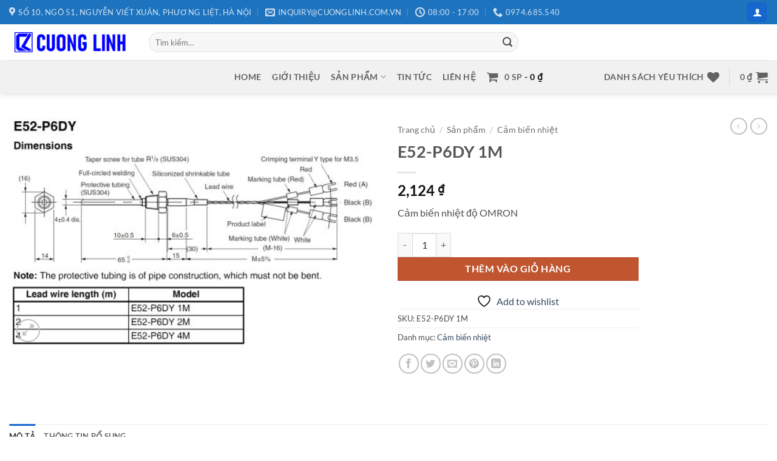

--- FILE ---
content_type: text/html; charset=UTF-8
request_url: https://cuonglinh.com.vn/san-pham/e52-p6dy-1m/
body_size: 27010
content:
<!DOCTYPE html>
<html lang="vi" class="loading-site no-js">
<head>
	<meta charset="UTF-8" />
	<link rel="profile" href="http://gmpg.org/xfn/11" />
	<link rel="pingback" href="https://cuonglinh.com.vn/xmlrpc.php" />

					<script>document.documentElement.className = document.documentElement.className + ' yes-js js_active js'</script>
			<script>(function(html){html.className = html.className.replace(/\bno-js\b/,'js')})(document.documentElement);</script>
<meta name='robots' content='index, follow, max-image-preview:large, max-snippet:-1, max-video-preview:-1' />
<meta name="viewport" content="width=device-width, initial-scale=1" />
	<!-- This site is optimized with the Yoast SEO plugin v26.8 - https://yoast.com/product/yoast-seo-wordpress/ -->
	<title>E52-P6DY 1M - www.cuonglinh.com.vn</title>
	<link rel="canonical" href="https://cuonglinh.com.vn/san-pham/e52-p6dy-1m/" />
	<meta property="og:locale" content="vi_VN" />
	<meta property="og:type" content="article" />
	<meta property="og:title" content="E52-P6DY 1M - www.cuonglinh.com.vn" />
	<meta property="og:description" content="Cảm biến nhiệt độ OMRON" />
	<meta property="og:url" content="https://cuonglinh.com.vn/san-pham/e52-p6dy-1m/" />
	<meta property="og:site_name" content="www.cuonglinh.com.vn" />
	<meta property="article:modified_time" content="2025-07-14T08:43:11+00:00" />
	<meta property="og:image" content="https://cuonglinh.com.vn/wp-content/uploads/2021/05/E52-P6DY.jpg" />
	<meta property="og:image:width" content="1952" />
	<meta property="og:image:height" content="1216" />
	<meta property="og:image:type" content="image/jpeg" />
	<meta name="twitter:card" content="summary_large_image" />
	<script type="application/ld+json" class="yoast-schema-graph">{"@context":"https://schema.org","@graph":[{"@type":"WebPage","@id":"https://cuonglinh.com.vn/san-pham/e52-p6dy-1m/","url":"https://cuonglinh.com.vn/san-pham/e52-p6dy-1m/","name":"E52-P6DY 1M - www.cuonglinh.com.vn","isPartOf":{"@id":"https://cuonglinh.com.vn/#website"},"primaryImageOfPage":{"@id":"https://cuonglinh.com.vn/san-pham/e52-p6dy-1m/#primaryimage"},"image":{"@id":"https://cuonglinh.com.vn/san-pham/e52-p6dy-1m/#primaryimage"},"thumbnailUrl":"https://cuonglinh.com.vn/wp-content/uploads/2021/05/E52-P6DY.jpg","datePublished":"2021-05-23T16:32:33+00:00","dateModified":"2025-07-14T08:43:11+00:00","breadcrumb":{"@id":"https://cuonglinh.com.vn/san-pham/e52-p6dy-1m/#breadcrumb"},"inLanguage":"vi","potentialAction":[{"@type":"ReadAction","target":["https://cuonglinh.com.vn/san-pham/e52-p6dy-1m/"]}]},{"@type":"ImageObject","inLanguage":"vi","@id":"https://cuonglinh.com.vn/san-pham/e52-p6dy-1m/#primaryimage","url":"https://cuonglinh.com.vn/wp-content/uploads/2021/05/E52-P6DY.jpg","contentUrl":"https://cuonglinh.com.vn/wp-content/uploads/2021/05/E52-P6DY.jpg","width":1952,"height":1216},{"@type":"BreadcrumbList","@id":"https://cuonglinh.com.vn/san-pham/e52-p6dy-1m/#breadcrumb","itemListElement":[{"@type":"ListItem","position":1,"name":"Trang chủ","item":"https://cuonglinh.com.vn/"},{"@type":"ListItem","position":2,"name":"Sản phẩm","item":"https://cuonglinh.com.vn/san-pham/"},{"@type":"ListItem","position":3,"name":"E52-P6DY 1M"}]},{"@type":"WebSite","@id":"https://cuonglinh.com.vn/#website","url":"https://cuonglinh.com.vn/","name":"Cuong Linh","description":"Your trustred system integrator","publisher":{"@id":"https://cuonglinh.com.vn/#organization"},"potentialAction":[{"@type":"SearchAction","target":{"@type":"EntryPoint","urlTemplate":"https://cuonglinh.com.vn/?s={search_term_string}"},"query-input":{"@type":"PropertyValueSpecification","valueRequired":true,"valueName":"search_term_string"}}],"inLanguage":"vi"},{"@type":"Organization","@id":"https://cuonglinh.com.vn/#organization","name":"Cường Linh","url":"https://cuonglinh.com.vn/","logo":{"@type":"ImageObject","inLanguage":"vi","@id":"https://cuonglinh.com.vn/#/schema/logo/image/","url":"https://cuonglinh.com.vn/wp-content/uploads/2021/05/Cuong-Linh-Logo-Co-chu.png","contentUrl":"https://cuonglinh.com.vn/wp-content/uploads/2021/05/Cuong-Linh-Logo-Co-chu.png","width":824,"height":822,"caption":"Cường Linh"},"image":{"@id":"https://cuonglinh.com.vn/#/schema/logo/image/"}}]}</script>
	<!-- / Yoast SEO plugin. -->


<link rel='prefetch' href='https://cuonglinh.com.vn/wp-content/themes/flatsome/assets/js/flatsome.js?ver=e2eddd6c228105dac048' />
<link rel='prefetch' href='https://cuonglinh.com.vn/wp-content/themes/flatsome/assets/js/chunk.slider.js?ver=3.20.4' />
<link rel='prefetch' href='https://cuonglinh.com.vn/wp-content/themes/flatsome/assets/js/chunk.popups.js?ver=3.20.4' />
<link rel='prefetch' href='https://cuonglinh.com.vn/wp-content/themes/flatsome/assets/js/chunk.tooltips.js?ver=3.20.4' />
<link rel='prefetch' href='https://cuonglinh.com.vn/wp-content/themes/flatsome/assets/js/woocommerce.js?ver=1c9be63d628ff7c3ff4c' />
<link rel="alternate" type="application/rss+xml" title="Dòng thông tin www.cuonglinh.com.vn &raquo;" href="https://cuonglinh.com.vn/feed/" />
<link rel="alternate" type="application/rss+xml" title="www.cuonglinh.com.vn &raquo; Dòng bình luận" href="https://cuonglinh.com.vn/comments/feed/" />
<link rel="alternate" title="oNhúng (JSON)" type="application/json+oembed" href="https://cuonglinh.com.vn/wp-json/oembed/1.0/embed?url=https%3A%2F%2Fcuonglinh.com.vn%2Fsan-pham%2Fe52-p6dy-1m%2F" />
<link rel="alternate" title="oNhúng (XML)" type="text/xml+oembed" href="https://cuonglinh.com.vn/wp-json/oembed/1.0/embed?url=https%3A%2F%2Fcuonglinh.com.vn%2Fsan-pham%2Fe52-p6dy-1m%2F&#038;format=xml" />
<style id='wp-img-auto-sizes-contain-inline-css' type='text/css'>
img:is([sizes=auto i],[sizes^="auto," i]){contain-intrinsic-size:3000px 1500px}
/*# sourceURL=wp-img-auto-sizes-contain-inline-css */
</style>
<style id='wp-emoji-styles-inline-css' type='text/css'>

	img.wp-smiley, img.emoji {
		display: inline !important;
		border: none !important;
		box-shadow: none !important;
		height: 1em !important;
		width: 1em !important;
		margin: 0 0.07em !important;
		vertical-align: -0.1em !important;
		background: none !important;
		padding: 0 !important;
	}
/*# sourceURL=wp-emoji-styles-inline-css */
</style>
<style id='wp-block-library-inline-css' type='text/css'>
:root{--wp-block-synced-color:#7a00df;--wp-block-synced-color--rgb:122,0,223;--wp-bound-block-color:var(--wp-block-synced-color);--wp-editor-canvas-background:#ddd;--wp-admin-theme-color:#007cba;--wp-admin-theme-color--rgb:0,124,186;--wp-admin-theme-color-darker-10:#006ba1;--wp-admin-theme-color-darker-10--rgb:0,107,160.5;--wp-admin-theme-color-darker-20:#005a87;--wp-admin-theme-color-darker-20--rgb:0,90,135;--wp-admin-border-width-focus:2px}@media (min-resolution:192dpi){:root{--wp-admin-border-width-focus:1.5px}}.wp-element-button{cursor:pointer}:root .has-very-light-gray-background-color{background-color:#eee}:root .has-very-dark-gray-background-color{background-color:#313131}:root .has-very-light-gray-color{color:#eee}:root .has-very-dark-gray-color{color:#313131}:root .has-vivid-green-cyan-to-vivid-cyan-blue-gradient-background{background:linear-gradient(135deg,#00d084,#0693e3)}:root .has-purple-crush-gradient-background{background:linear-gradient(135deg,#34e2e4,#4721fb 50%,#ab1dfe)}:root .has-hazy-dawn-gradient-background{background:linear-gradient(135deg,#faaca8,#dad0ec)}:root .has-subdued-olive-gradient-background{background:linear-gradient(135deg,#fafae1,#67a671)}:root .has-atomic-cream-gradient-background{background:linear-gradient(135deg,#fdd79a,#004a59)}:root .has-nightshade-gradient-background{background:linear-gradient(135deg,#330968,#31cdcf)}:root .has-midnight-gradient-background{background:linear-gradient(135deg,#020381,#2874fc)}:root{--wp--preset--font-size--normal:16px;--wp--preset--font-size--huge:42px}.has-regular-font-size{font-size:1em}.has-larger-font-size{font-size:2.625em}.has-normal-font-size{font-size:var(--wp--preset--font-size--normal)}.has-huge-font-size{font-size:var(--wp--preset--font-size--huge)}.has-text-align-center{text-align:center}.has-text-align-left{text-align:left}.has-text-align-right{text-align:right}.has-fit-text{white-space:nowrap!important}#end-resizable-editor-section{display:none}.aligncenter{clear:both}.items-justified-left{justify-content:flex-start}.items-justified-center{justify-content:center}.items-justified-right{justify-content:flex-end}.items-justified-space-between{justify-content:space-between}.screen-reader-text{border:0;clip-path:inset(50%);height:1px;margin:-1px;overflow:hidden;padding:0;position:absolute;width:1px;word-wrap:normal!important}.screen-reader-text:focus{background-color:#ddd;clip-path:none;color:#444;display:block;font-size:1em;height:auto;left:5px;line-height:normal;padding:15px 23px 14px;text-decoration:none;top:5px;width:auto;z-index:100000}html :where(.has-border-color){border-style:solid}html :where([style*=border-top-color]){border-top-style:solid}html :where([style*=border-right-color]){border-right-style:solid}html :where([style*=border-bottom-color]){border-bottom-style:solid}html :where([style*=border-left-color]){border-left-style:solid}html :where([style*=border-width]){border-style:solid}html :where([style*=border-top-width]){border-top-style:solid}html :where([style*=border-right-width]){border-right-style:solid}html :where([style*=border-bottom-width]){border-bottom-style:solid}html :where([style*=border-left-width]){border-left-style:solid}html :where(img[class*=wp-image-]){height:auto;max-width:100%}:where(figure){margin:0 0 1em}html :where(.is-position-sticky){--wp-admin--admin-bar--position-offset:var(--wp-admin--admin-bar--height,0px)}@media screen and (max-width:600px){html :where(.is-position-sticky){--wp-admin--admin-bar--position-offset:0px}}

/*# sourceURL=wp-block-library-inline-css */
</style><link rel='stylesheet' id='wc-blocks-style-css' href='https://cuonglinh.com.vn/wp-content/plugins/woocommerce/assets/client/blocks/wc-blocks.css?ver=wc-10.4.3' type='text/css' media='all' />
<link rel='stylesheet' id='jquery-selectBox-css' href='https://cuonglinh.com.vn/wp-content/plugins/yith-woocommerce-wishlist/assets/css/jquery.selectBox.css?ver=1.2.0' type='text/css' media='all' />
<link rel='stylesheet' id='woocommerce_prettyPhoto_css-css' href='//cuonglinh.com.vn/wp-content/plugins/woocommerce/assets/css/prettyPhoto.css?ver=3.1.6' type='text/css' media='all' />
<link rel='stylesheet' id='yith-wcwl-main-css' href='https://cuonglinh.com.vn/wp-content/plugins/yith-woocommerce-wishlist/assets/css/style.css?ver=4.11.0' type='text/css' media='all' />
<style id='yith-wcwl-main-inline-css' type='text/css'>
 :root { --rounded-corners-radius: 16px; --add-to-cart-rounded-corners-radius: 16px; --color-headers-background: #F4F4F4; --feedback-duration: 3s } 
 :root { --rounded-corners-radius: 16px; --add-to-cart-rounded-corners-radius: 16px; --color-headers-background: #F4F4F4; --feedback-duration: 3s } 
 :root { --rounded-corners-radius: 16px; --add-to-cart-rounded-corners-radius: 16px; --color-headers-background: #F4F4F4; --feedback-duration: 3s } 
 :root { --rounded-corners-radius: 16px; --add-to-cart-rounded-corners-radius: 16px; --color-headers-background: #F4F4F4; --feedback-duration: 3s } 
 :root { --rounded-corners-radius: 16px; --add-to-cart-rounded-corners-radius: 16px; --color-headers-background: #F4F4F4; --feedback-duration: 3s } 
 :root { --rounded-corners-radius: 16px; --add-to-cart-rounded-corners-radius: 16px; --color-headers-background: #F4F4F4; --feedback-duration: 3s } 
 :root { --rounded-corners-radius: 16px; --add-to-cart-rounded-corners-radius: 16px; --color-headers-background: #F4F4F4; --feedback-duration: 3s } 
 :root { --rounded-corners-radius: 16px; --add-to-cart-rounded-corners-radius: 16px; --color-headers-background: #F4F4F4; --feedback-duration: 3s } 
 :root { --rounded-corners-radius: 16px; --add-to-cart-rounded-corners-radius: 16px; --color-headers-background: #F4F4F4; --feedback-duration: 3s } 
 :root { --rounded-corners-radius: 16px; --add-to-cart-rounded-corners-radius: 16px; --color-headers-background: #F4F4F4; --feedback-duration: 3s } 
/*# sourceURL=yith-wcwl-main-inline-css */
</style>
<style id='global-styles-inline-css' type='text/css'>
:root{--wp--preset--aspect-ratio--square: 1;--wp--preset--aspect-ratio--4-3: 4/3;--wp--preset--aspect-ratio--3-4: 3/4;--wp--preset--aspect-ratio--3-2: 3/2;--wp--preset--aspect-ratio--2-3: 2/3;--wp--preset--aspect-ratio--16-9: 16/9;--wp--preset--aspect-ratio--9-16: 9/16;--wp--preset--color--black: #000000;--wp--preset--color--cyan-bluish-gray: #abb8c3;--wp--preset--color--white: #ffffff;--wp--preset--color--pale-pink: #f78da7;--wp--preset--color--vivid-red: #cf2e2e;--wp--preset--color--luminous-vivid-orange: #ff6900;--wp--preset--color--luminous-vivid-amber: #fcb900;--wp--preset--color--light-green-cyan: #7bdcb5;--wp--preset--color--vivid-green-cyan: #00d084;--wp--preset--color--pale-cyan-blue: #8ed1fc;--wp--preset--color--vivid-cyan-blue: #0693e3;--wp--preset--color--vivid-purple: #9b51e0;--wp--preset--color--primary: #1566cf;--wp--preset--color--secondary: #C05530;--wp--preset--color--success: #627D47;--wp--preset--color--alert: #b20000;--wp--preset--gradient--vivid-cyan-blue-to-vivid-purple: linear-gradient(135deg,rgb(6,147,227) 0%,rgb(155,81,224) 100%);--wp--preset--gradient--light-green-cyan-to-vivid-green-cyan: linear-gradient(135deg,rgb(122,220,180) 0%,rgb(0,208,130) 100%);--wp--preset--gradient--luminous-vivid-amber-to-luminous-vivid-orange: linear-gradient(135deg,rgb(252,185,0) 0%,rgb(255,105,0) 100%);--wp--preset--gradient--luminous-vivid-orange-to-vivid-red: linear-gradient(135deg,rgb(255,105,0) 0%,rgb(207,46,46) 100%);--wp--preset--gradient--very-light-gray-to-cyan-bluish-gray: linear-gradient(135deg,rgb(238,238,238) 0%,rgb(169,184,195) 100%);--wp--preset--gradient--cool-to-warm-spectrum: linear-gradient(135deg,rgb(74,234,220) 0%,rgb(151,120,209) 20%,rgb(207,42,186) 40%,rgb(238,44,130) 60%,rgb(251,105,98) 80%,rgb(254,248,76) 100%);--wp--preset--gradient--blush-light-purple: linear-gradient(135deg,rgb(255,206,236) 0%,rgb(152,150,240) 100%);--wp--preset--gradient--blush-bordeaux: linear-gradient(135deg,rgb(254,205,165) 0%,rgb(254,45,45) 50%,rgb(107,0,62) 100%);--wp--preset--gradient--luminous-dusk: linear-gradient(135deg,rgb(255,203,112) 0%,rgb(199,81,192) 50%,rgb(65,88,208) 100%);--wp--preset--gradient--pale-ocean: linear-gradient(135deg,rgb(255,245,203) 0%,rgb(182,227,212) 50%,rgb(51,167,181) 100%);--wp--preset--gradient--electric-grass: linear-gradient(135deg,rgb(202,248,128) 0%,rgb(113,206,126) 100%);--wp--preset--gradient--midnight: linear-gradient(135deg,rgb(2,3,129) 0%,rgb(40,116,252) 100%);--wp--preset--font-size--small: 13px;--wp--preset--font-size--medium: 20px;--wp--preset--font-size--large: 36px;--wp--preset--font-size--x-large: 42px;--wp--preset--spacing--20: 0.44rem;--wp--preset--spacing--30: 0.67rem;--wp--preset--spacing--40: 1rem;--wp--preset--spacing--50: 1.5rem;--wp--preset--spacing--60: 2.25rem;--wp--preset--spacing--70: 3.38rem;--wp--preset--spacing--80: 5.06rem;--wp--preset--shadow--natural: 6px 6px 9px rgba(0, 0, 0, 0.2);--wp--preset--shadow--deep: 12px 12px 50px rgba(0, 0, 0, 0.4);--wp--preset--shadow--sharp: 6px 6px 0px rgba(0, 0, 0, 0.2);--wp--preset--shadow--outlined: 6px 6px 0px -3px rgb(255, 255, 255), 6px 6px rgb(0, 0, 0);--wp--preset--shadow--crisp: 6px 6px 0px rgb(0, 0, 0);}:where(body) { margin: 0; }.wp-site-blocks > .alignleft { float: left; margin-right: 2em; }.wp-site-blocks > .alignright { float: right; margin-left: 2em; }.wp-site-blocks > .aligncenter { justify-content: center; margin-left: auto; margin-right: auto; }:where(.is-layout-flex){gap: 0.5em;}:where(.is-layout-grid){gap: 0.5em;}.is-layout-flow > .alignleft{float: left;margin-inline-start: 0;margin-inline-end: 2em;}.is-layout-flow > .alignright{float: right;margin-inline-start: 2em;margin-inline-end: 0;}.is-layout-flow > .aligncenter{margin-left: auto !important;margin-right: auto !important;}.is-layout-constrained > .alignleft{float: left;margin-inline-start: 0;margin-inline-end: 2em;}.is-layout-constrained > .alignright{float: right;margin-inline-start: 2em;margin-inline-end: 0;}.is-layout-constrained > .aligncenter{margin-left: auto !important;margin-right: auto !important;}.is-layout-constrained > :where(:not(.alignleft):not(.alignright):not(.alignfull)){margin-left: auto !important;margin-right: auto !important;}body .is-layout-flex{display: flex;}.is-layout-flex{flex-wrap: wrap;align-items: center;}.is-layout-flex > :is(*, div){margin: 0;}body .is-layout-grid{display: grid;}.is-layout-grid > :is(*, div){margin: 0;}body{padding-top: 0px;padding-right: 0px;padding-bottom: 0px;padding-left: 0px;}a:where(:not(.wp-element-button)){text-decoration: none;}:root :where(.wp-element-button, .wp-block-button__link){background-color: #32373c;border-width: 0;color: #fff;font-family: inherit;font-size: inherit;font-style: inherit;font-weight: inherit;letter-spacing: inherit;line-height: inherit;padding-top: calc(0.667em + 2px);padding-right: calc(1.333em + 2px);padding-bottom: calc(0.667em + 2px);padding-left: calc(1.333em + 2px);text-decoration: none;text-transform: inherit;}.has-black-color{color: var(--wp--preset--color--black) !important;}.has-cyan-bluish-gray-color{color: var(--wp--preset--color--cyan-bluish-gray) !important;}.has-white-color{color: var(--wp--preset--color--white) !important;}.has-pale-pink-color{color: var(--wp--preset--color--pale-pink) !important;}.has-vivid-red-color{color: var(--wp--preset--color--vivid-red) !important;}.has-luminous-vivid-orange-color{color: var(--wp--preset--color--luminous-vivid-orange) !important;}.has-luminous-vivid-amber-color{color: var(--wp--preset--color--luminous-vivid-amber) !important;}.has-light-green-cyan-color{color: var(--wp--preset--color--light-green-cyan) !important;}.has-vivid-green-cyan-color{color: var(--wp--preset--color--vivid-green-cyan) !important;}.has-pale-cyan-blue-color{color: var(--wp--preset--color--pale-cyan-blue) !important;}.has-vivid-cyan-blue-color{color: var(--wp--preset--color--vivid-cyan-blue) !important;}.has-vivid-purple-color{color: var(--wp--preset--color--vivid-purple) !important;}.has-primary-color{color: var(--wp--preset--color--primary) !important;}.has-secondary-color{color: var(--wp--preset--color--secondary) !important;}.has-success-color{color: var(--wp--preset--color--success) !important;}.has-alert-color{color: var(--wp--preset--color--alert) !important;}.has-black-background-color{background-color: var(--wp--preset--color--black) !important;}.has-cyan-bluish-gray-background-color{background-color: var(--wp--preset--color--cyan-bluish-gray) !important;}.has-white-background-color{background-color: var(--wp--preset--color--white) !important;}.has-pale-pink-background-color{background-color: var(--wp--preset--color--pale-pink) !important;}.has-vivid-red-background-color{background-color: var(--wp--preset--color--vivid-red) !important;}.has-luminous-vivid-orange-background-color{background-color: var(--wp--preset--color--luminous-vivid-orange) !important;}.has-luminous-vivid-amber-background-color{background-color: var(--wp--preset--color--luminous-vivid-amber) !important;}.has-light-green-cyan-background-color{background-color: var(--wp--preset--color--light-green-cyan) !important;}.has-vivid-green-cyan-background-color{background-color: var(--wp--preset--color--vivid-green-cyan) !important;}.has-pale-cyan-blue-background-color{background-color: var(--wp--preset--color--pale-cyan-blue) !important;}.has-vivid-cyan-blue-background-color{background-color: var(--wp--preset--color--vivid-cyan-blue) !important;}.has-vivid-purple-background-color{background-color: var(--wp--preset--color--vivid-purple) !important;}.has-primary-background-color{background-color: var(--wp--preset--color--primary) !important;}.has-secondary-background-color{background-color: var(--wp--preset--color--secondary) !important;}.has-success-background-color{background-color: var(--wp--preset--color--success) !important;}.has-alert-background-color{background-color: var(--wp--preset--color--alert) !important;}.has-black-border-color{border-color: var(--wp--preset--color--black) !important;}.has-cyan-bluish-gray-border-color{border-color: var(--wp--preset--color--cyan-bluish-gray) !important;}.has-white-border-color{border-color: var(--wp--preset--color--white) !important;}.has-pale-pink-border-color{border-color: var(--wp--preset--color--pale-pink) !important;}.has-vivid-red-border-color{border-color: var(--wp--preset--color--vivid-red) !important;}.has-luminous-vivid-orange-border-color{border-color: var(--wp--preset--color--luminous-vivid-orange) !important;}.has-luminous-vivid-amber-border-color{border-color: var(--wp--preset--color--luminous-vivid-amber) !important;}.has-light-green-cyan-border-color{border-color: var(--wp--preset--color--light-green-cyan) !important;}.has-vivid-green-cyan-border-color{border-color: var(--wp--preset--color--vivid-green-cyan) !important;}.has-pale-cyan-blue-border-color{border-color: var(--wp--preset--color--pale-cyan-blue) !important;}.has-vivid-cyan-blue-border-color{border-color: var(--wp--preset--color--vivid-cyan-blue) !important;}.has-vivid-purple-border-color{border-color: var(--wp--preset--color--vivid-purple) !important;}.has-primary-border-color{border-color: var(--wp--preset--color--primary) !important;}.has-secondary-border-color{border-color: var(--wp--preset--color--secondary) !important;}.has-success-border-color{border-color: var(--wp--preset--color--success) !important;}.has-alert-border-color{border-color: var(--wp--preset--color--alert) !important;}.has-vivid-cyan-blue-to-vivid-purple-gradient-background{background: var(--wp--preset--gradient--vivid-cyan-blue-to-vivid-purple) !important;}.has-light-green-cyan-to-vivid-green-cyan-gradient-background{background: var(--wp--preset--gradient--light-green-cyan-to-vivid-green-cyan) !important;}.has-luminous-vivid-amber-to-luminous-vivid-orange-gradient-background{background: var(--wp--preset--gradient--luminous-vivid-amber-to-luminous-vivid-orange) !important;}.has-luminous-vivid-orange-to-vivid-red-gradient-background{background: var(--wp--preset--gradient--luminous-vivid-orange-to-vivid-red) !important;}.has-very-light-gray-to-cyan-bluish-gray-gradient-background{background: var(--wp--preset--gradient--very-light-gray-to-cyan-bluish-gray) !important;}.has-cool-to-warm-spectrum-gradient-background{background: var(--wp--preset--gradient--cool-to-warm-spectrum) !important;}.has-blush-light-purple-gradient-background{background: var(--wp--preset--gradient--blush-light-purple) !important;}.has-blush-bordeaux-gradient-background{background: var(--wp--preset--gradient--blush-bordeaux) !important;}.has-luminous-dusk-gradient-background{background: var(--wp--preset--gradient--luminous-dusk) !important;}.has-pale-ocean-gradient-background{background: var(--wp--preset--gradient--pale-ocean) !important;}.has-electric-grass-gradient-background{background: var(--wp--preset--gradient--electric-grass) !important;}.has-midnight-gradient-background{background: var(--wp--preset--gradient--midnight) !important;}.has-small-font-size{font-size: var(--wp--preset--font-size--small) !important;}.has-medium-font-size{font-size: var(--wp--preset--font-size--medium) !important;}.has-large-font-size{font-size: var(--wp--preset--font-size--large) !important;}.has-x-large-font-size{font-size: var(--wp--preset--font-size--x-large) !important;}
/*# sourceURL=global-styles-inline-css */
</style>

<link rel='stylesheet' id='contact-form-7-css' href='https://cuonglinh.com.vn/wp-content/plugins/contact-form-7/includes/css/styles.css?ver=6.1.4' type='text/css' media='all' />
<link rel='stylesheet' id='wpmenucart-icons-css' href='https://cuonglinh.com.vn/wp-content/plugins/woocommerce-menu-bar-cart/assets/css/wpmenucart-icons.min.css?ver=2.14.12' type='text/css' media='all' />
<style id='wpmenucart-icons-inline-css' type='text/css'>
@font-face{font-family:WPMenuCart;src:url(https://cuonglinh.com.vn/wp-content/plugins/woocommerce-menu-bar-cart/assets/fonts/WPMenuCart.eot);src:url(https://cuonglinh.com.vn/wp-content/plugins/woocommerce-menu-bar-cart/assets/fonts/WPMenuCart.eot?#iefix) format('embedded-opentype'),url(https://cuonglinh.com.vn/wp-content/plugins/woocommerce-menu-bar-cart/assets/fonts/WPMenuCart.woff2) format('woff2'),url(https://cuonglinh.com.vn/wp-content/plugins/woocommerce-menu-bar-cart/assets/fonts/WPMenuCart.woff) format('woff'),url(https://cuonglinh.com.vn/wp-content/plugins/woocommerce-menu-bar-cart/assets/fonts/WPMenuCart.ttf) format('truetype'),url(https://cuonglinh.com.vn/wp-content/plugins/woocommerce-menu-bar-cart/assets/fonts/WPMenuCart.svg#WPMenuCart) format('svg');font-weight:400;font-style:normal;font-display:swap}
/*# sourceURL=wpmenucart-icons-inline-css */
</style>
<link rel='stylesheet' id='wpmenucart-css' href='https://cuonglinh.com.vn/wp-content/plugins/woocommerce-menu-bar-cart/assets/css/wpmenucart-main.min.css?ver=2.14.12' type='text/css' media='all' />
<link rel='stylesheet' id='photoswipe-css' href='https://cuonglinh.com.vn/wp-content/plugins/woocommerce/assets/css/photoswipe/photoswipe.min.css?ver=10.4.3' type='text/css' media='all' />
<link rel='stylesheet' id='photoswipe-default-skin-css' href='https://cuonglinh.com.vn/wp-content/plugins/woocommerce/assets/css/photoswipe/default-skin/default-skin.min.css?ver=10.4.3' type='text/css' media='all' />
<style id='woocommerce-inline-inline-css' type='text/css'>
.woocommerce form .form-row .required { visibility: visible; }
/*# sourceURL=woocommerce-inline-inline-css */
</style>
<link rel='stylesheet' id='parent-style-css' href='https://cuonglinh.com.vn/wp-content/themes/flatsome/style.css?ver=6.9' type='text/css' media='all' />
<link rel='stylesheet' id='child-style-css' href='https://cuonglinh.com.vn/wp-content/themes/flatsome-child-flatsome-child/style.css?ver=6.9' type='text/css' media='all' />
<link rel='stylesheet' id='flatsome-woocommerce-wishlist-css' href='https://cuonglinh.com.vn/wp-content/themes/flatsome/inc/integrations/wc-yith-wishlist/wishlist.css?ver=3.20.4' type='text/css' media='all' />
<link rel='stylesheet' id='flatsome-main-css' href='https://cuonglinh.com.vn/wp-content/themes/flatsome/assets/css/flatsome.css?ver=3.20.4' type='text/css' media='all' />
<style id='flatsome-main-inline-css' type='text/css'>
@font-face {
				font-family: "fl-icons";
				font-display: block;
				src: url(https://cuonglinh.com.vn/wp-content/themes/flatsome/assets/css/icons/fl-icons.eot?v=3.20.4);
				src:
					url(https://cuonglinh.com.vn/wp-content/themes/flatsome/assets/css/icons/fl-icons.eot#iefix?v=3.20.4) format("embedded-opentype"),
					url(https://cuonglinh.com.vn/wp-content/themes/flatsome/assets/css/icons/fl-icons.woff2?v=3.20.4) format("woff2"),
					url(https://cuonglinh.com.vn/wp-content/themes/flatsome/assets/css/icons/fl-icons.ttf?v=3.20.4) format("truetype"),
					url(https://cuonglinh.com.vn/wp-content/themes/flatsome/assets/css/icons/fl-icons.woff?v=3.20.4) format("woff"),
					url(https://cuonglinh.com.vn/wp-content/themes/flatsome/assets/css/icons/fl-icons.svg?v=3.20.4#fl-icons) format("svg");
			}
/*# sourceURL=flatsome-main-inline-css */
</style>
<link rel='stylesheet' id='flatsome-shop-css' href='https://cuonglinh.com.vn/wp-content/themes/flatsome/assets/css/flatsome-shop.css?ver=3.20.4' type='text/css' media='all' />
<link rel='stylesheet' id='flatsome-style-css' href='https://cuonglinh.com.vn/wp-content/themes/flatsome-child-flatsome-child/style.css?ver=1.0' type='text/css' media='all' />
<script type="text/javascript">
            window._nslDOMReady = (function () {
                const executedCallbacks = new Set();
            
                return function (callback) {
                    /**
                    * Third parties might dispatch DOMContentLoaded events, so we need to ensure that we only run our callback once!
                    */
                    if (executedCallbacks.has(callback)) return;
            
                    const wrappedCallback = function () {
                        if (executedCallbacks.has(callback)) return;
                        executedCallbacks.add(callback);
                        callback();
                    };
            
                    if (document.readyState === "complete" || document.readyState === "interactive") {
                        wrappedCallback();
                    } else {
                        document.addEventListener("DOMContentLoaded", wrappedCallback);
                    }
                };
            })();
        </script><script type="text/javascript" src="https://cuonglinh.com.vn/wp-includes/js/jquery/jquery.min.js?ver=3.7.1" id="jquery-core-js"></script>
<script type="text/javascript" src="https://cuonglinh.com.vn/wp-includes/js/jquery/jquery-migrate.min.js?ver=3.4.1" id="jquery-migrate-js"></script>
<script type="text/javascript" id="jquery-js-after">
/* <![CDATA[ */
if (typeof (window.wpfReadyList) == "undefined") {
			var v = jQuery.fn.jquery;
			if (v && parseInt(v) >= 3 && window.self === window.top) {
				var readyList=[];
				window.originalReadyMethod = jQuery.fn.ready;
				jQuery.fn.ready = function(){
					if(arguments.length && arguments.length > 0 && typeof arguments[0] === "function") {
						readyList.push({"c": this, "a": arguments});
					}
					return window.originalReadyMethod.apply( this, arguments );
				};
				window.wpfReadyList = readyList;
			}}
//# sourceURL=jquery-js-after
/* ]]> */
</script>
<script type="text/javascript" src="https://cuonglinh.com.vn/wp-content/plugins/woocommerce/assets/js/jquery-blockui/jquery.blockUI.min.js?ver=2.7.0-wc.10.4.3" id="wc-jquery-blockui-js" data-wp-strategy="defer"></script>
<script type="text/javascript" id="wc-add-to-cart-js-extra">
/* <![CDATA[ */
var wc_add_to_cart_params = {"ajax_url":"/wp-admin/admin-ajax.php","wc_ajax_url":"/?wc-ajax=%%endpoint%%","i18n_view_cart":"Xem gi\u1ecf h\u00e0ng","cart_url":"https://cuonglinh.com.vn/gio-hang/","is_cart":"","cart_redirect_after_add":"no"};
//# sourceURL=wc-add-to-cart-js-extra
/* ]]> */
</script>
<script type="text/javascript" src="https://cuonglinh.com.vn/wp-content/plugins/woocommerce/assets/js/frontend/add-to-cart.min.js?ver=10.4.3" id="wc-add-to-cart-js" defer="defer" data-wp-strategy="defer"></script>
<script type="text/javascript" src="https://cuonglinh.com.vn/wp-content/plugins/woocommerce/assets/js/photoswipe/photoswipe.min.js?ver=4.1.1-wc.10.4.3" id="wc-photoswipe-js" defer="defer" data-wp-strategy="defer"></script>
<script type="text/javascript" src="https://cuonglinh.com.vn/wp-content/plugins/woocommerce/assets/js/photoswipe/photoswipe-ui-default.min.js?ver=4.1.1-wc.10.4.3" id="wc-photoswipe-ui-default-js" defer="defer" data-wp-strategy="defer"></script>
<script type="text/javascript" id="wc-single-product-js-extra">
/* <![CDATA[ */
var wc_single_product_params = {"i18n_required_rating_text":"Vui l\u00f2ng ch\u1ecdn m\u1ed9t m\u1ee9c \u0111\u00e1nh gi\u00e1","i18n_rating_options":["1 tr\u00ean 5 sao","2 tr\u00ean 5 sao","3 tr\u00ean 5 sao","4 tr\u00ean 5 sao","5 tr\u00ean 5 sao"],"i18n_product_gallery_trigger_text":"Xem th\u01b0 vi\u1ec7n \u1ea3nh to\u00e0n m\u00e0n h\u00ecnh","review_rating_required":"yes","flexslider":{"rtl":false,"animation":"slide","smoothHeight":true,"directionNav":false,"controlNav":"thumbnails","slideshow":false,"animationSpeed":500,"animationLoop":false,"allowOneSlide":false},"zoom_enabled":"","zoom_options":[],"photoswipe_enabled":"1","photoswipe_options":{"shareEl":false,"closeOnScroll":false,"history":false,"hideAnimationDuration":0,"showAnimationDuration":0},"flexslider_enabled":""};
//# sourceURL=wc-single-product-js-extra
/* ]]> */
</script>
<script type="text/javascript" src="https://cuonglinh.com.vn/wp-content/plugins/woocommerce/assets/js/frontend/single-product.min.js?ver=10.4.3" id="wc-single-product-js" defer="defer" data-wp-strategy="defer"></script>
<script type="text/javascript" src="https://cuonglinh.com.vn/wp-content/plugins/woocommerce/assets/js/js-cookie/js.cookie.min.js?ver=2.1.4-wc.10.4.3" id="wc-js-cookie-js" data-wp-strategy="defer"></script>
<link rel="https://api.w.org/" href="https://cuonglinh.com.vn/wp-json/" /><link rel="alternate" title="JSON" type="application/json" href="https://cuonglinh.com.vn/wp-json/wp/v2/product/1756" /><link rel="EditURI" type="application/rsd+xml" title="RSD" href="https://cuonglinh.com.vn/xmlrpc.php?rsd" />
<meta name="generator" content="WordPress 6.9" />
<meta name="generator" content="WooCommerce 10.4.3" />
<link rel='shortlink' href='https://cuonglinh.com.vn/?p=1756' />
	<noscript><style>.woocommerce-product-gallery{ opacity: 1 !important; }</style></noscript>
	<link rel="icon" href="https://cuonglinh.com.vn/wp-content/uploads/2021/05/cropped-Cuong-Linh-Logo-32x32.png" sizes="32x32" />
<link rel="icon" href="https://cuonglinh.com.vn/wp-content/uploads/2021/05/cropped-Cuong-Linh-Logo-192x192.png" sizes="192x192" />
<link rel="apple-touch-icon" href="https://cuonglinh.com.vn/wp-content/uploads/2021/05/cropped-Cuong-Linh-Logo-180x180.png" />
<meta name="msapplication-TileImage" content="https://cuonglinh.com.vn/wp-content/uploads/2021/05/cropped-Cuong-Linh-Logo-270x270.png" />
<style id="custom-css" type="text/css">:root {--primary-color: #1566cf;--fs-color-primary: #1566cf;--fs-color-secondary: #C05530;--fs-color-success: #627D47;--fs-color-alert: #b20000;--fs-color-base: #4a4a4a;--fs-experimental-link-color: #334862;--fs-experimental-link-color-hover: #111;}.tooltipster-base {--tooltip-color: #fff;--tooltip-bg-color: #000;}.off-canvas-right .mfp-content, .off-canvas-left .mfp-content {--drawer-width: 300px;}.off-canvas .mfp-content.off-canvas-cart {--drawer-width: 360px;}.container-width, .full-width .ubermenu-nav, .container, .row{max-width: 1570px}.row.row-collapse{max-width: 1540px}.row.row-small{max-width: 1562.5px}.row.row-large{max-width: 1600px}.header-main{height: 59px}#logo img{max-height: 59px}#logo{width:200px;}.header-bottom{min-height: 55px}.header-top{min-height: 40px}.transparent .header-main{height: 90px}.transparent #logo img{max-height: 90px}.has-transparent + .page-title:first-of-type,.has-transparent + #main > .page-title,.has-transparent + #main > div > .page-title,.has-transparent + #main .page-header-wrapper:first-of-type .page-title{padding-top: 170px;}.header.show-on-scroll,.stuck .header-main{height:70px!important}.stuck #logo img{max-height: 70px!important}.search-form{ width: 60%;}.header-bottom {background-color: #f1f1f1}.top-bar-nav > li > a{line-height: 16px }.header-main .nav > li > a{line-height: 16px }.stuck .header-main .nav > li > a{line-height: 50px }.header-bottom-nav > li > a{line-height: 11px }@media (max-width: 549px) {.header-main{height: 70px}#logo img{max-height: 70px}}.nav-dropdown{border-radius:5px}.nav-dropdown{font-size:100%}.header-top{background-color:#1e73be!important;}body{font-family: Lato, sans-serif;}body {font-weight: 400;font-style: normal;}.nav > li > a {font-family: Lato, sans-serif;}.mobile-sidebar-levels-2 .nav > li > ul > li > a {font-family: Lato, sans-serif;}.nav > li > a,.mobile-sidebar-levels-2 .nav > li > ul > li > a {font-weight: 700;font-style: normal;}h1,h2,h3,h4,h5,h6,.heading-font, .off-canvas-center .nav-sidebar.nav-vertical > li > a{font-family: Lato, sans-serif;}h1,h2,h3,h4,h5,h6,.heading-font,.banner h1,.banner h2 {font-weight: 700;font-style: normal;}.alt-font{font-family: "Dancing Script", sans-serif;}.alt-font {font-weight: 400!important;font-style: normal!important;}.has-equal-box-heights .box-image {padding-top: 100%;}.shop-page-title.featured-title .title-bg{ background-image: url(https://cuonglinh.com.vn/wp-content/uploads/2021/05/E52-P6DY.jpg)!important;}@media screen and (min-width: 550px){.products .box-vertical .box-image{min-width: 400px!important;width: 400px!important;}}.absolute-footer, html{background-color: #ffffff}.header-vertical-menu__fly-out {width: 300px}.nav-vertical-fly-out > li + li {border-top-width: 1px; border-top-style: solid;}.label-new.menu-item > a:after{content:"Mới";}.label-hot.menu-item > a:after{content:"Nổi bật";}.label-sale.menu-item > a:after{content:"Giảm giá";}.label-popular.menu-item > a:after{content:"Phổ biến";}</style><style id="kirki-inline-styles">/* latin-ext */
@font-face {
  font-family: 'Lato';
  font-style: normal;
  font-weight: 400;
  font-display: swap;
  src: url(https://cuonglinh.com.vn/wp-content/fonts/lato/S6uyw4BMUTPHjxAwXjeu.woff2) format('woff2');
  unicode-range: U+0100-02BA, U+02BD-02C5, U+02C7-02CC, U+02CE-02D7, U+02DD-02FF, U+0304, U+0308, U+0329, U+1D00-1DBF, U+1E00-1E9F, U+1EF2-1EFF, U+2020, U+20A0-20AB, U+20AD-20C0, U+2113, U+2C60-2C7F, U+A720-A7FF;
}
/* latin */
@font-face {
  font-family: 'Lato';
  font-style: normal;
  font-weight: 400;
  font-display: swap;
  src: url(https://cuonglinh.com.vn/wp-content/fonts/lato/S6uyw4BMUTPHjx4wXg.woff2) format('woff2');
  unicode-range: U+0000-00FF, U+0131, U+0152-0153, U+02BB-02BC, U+02C6, U+02DA, U+02DC, U+0304, U+0308, U+0329, U+2000-206F, U+20AC, U+2122, U+2191, U+2193, U+2212, U+2215, U+FEFF, U+FFFD;
}
/* latin-ext */
@font-face {
  font-family: 'Lato';
  font-style: normal;
  font-weight: 700;
  font-display: swap;
  src: url(https://cuonglinh.com.vn/wp-content/fonts/lato/S6u9w4BMUTPHh6UVSwaPGR_p.woff2) format('woff2');
  unicode-range: U+0100-02BA, U+02BD-02C5, U+02C7-02CC, U+02CE-02D7, U+02DD-02FF, U+0304, U+0308, U+0329, U+1D00-1DBF, U+1E00-1E9F, U+1EF2-1EFF, U+2020, U+20A0-20AB, U+20AD-20C0, U+2113, U+2C60-2C7F, U+A720-A7FF;
}
/* latin */
@font-face {
  font-family: 'Lato';
  font-style: normal;
  font-weight: 700;
  font-display: swap;
  src: url(https://cuonglinh.com.vn/wp-content/fonts/lato/S6u9w4BMUTPHh6UVSwiPGQ.woff2) format('woff2');
  unicode-range: U+0000-00FF, U+0131, U+0152-0153, U+02BB-02BC, U+02C6, U+02DA, U+02DC, U+0304, U+0308, U+0329, U+2000-206F, U+20AC, U+2122, U+2191, U+2193, U+2212, U+2215, U+FEFF, U+FFFD;
}/* vietnamese */
@font-face {
  font-family: 'Dancing Script';
  font-style: normal;
  font-weight: 400;
  font-display: swap;
  src: url(https://cuonglinh.com.vn/wp-content/fonts/dancing-script/If2cXTr6YS-zF4S-kcSWSVi_sxjsohD9F50Ruu7BMSo3Rep8ltA.woff2) format('woff2');
  unicode-range: U+0102-0103, U+0110-0111, U+0128-0129, U+0168-0169, U+01A0-01A1, U+01AF-01B0, U+0300-0301, U+0303-0304, U+0308-0309, U+0323, U+0329, U+1EA0-1EF9, U+20AB;
}
/* latin-ext */
@font-face {
  font-family: 'Dancing Script';
  font-style: normal;
  font-weight: 400;
  font-display: swap;
  src: url(https://cuonglinh.com.vn/wp-content/fonts/dancing-script/If2cXTr6YS-zF4S-kcSWSVi_sxjsohD9F50Ruu7BMSo3ROp8ltA.woff2) format('woff2');
  unicode-range: U+0100-02BA, U+02BD-02C5, U+02C7-02CC, U+02CE-02D7, U+02DD-02FF, U+0304, U+0308, U+0329, U+1D00-1DBF, U+1E00-1E9F, U+1EF2-1EFF, U+2020, U+20A0-20AB, U+20AD-20C0, U+2113, U+2C60-2C7F, U+A720-A7FF;
}
/* latin */
@font-face {
  font-family: 'Dancing Script';
  font-style: normal;
  font-weight: 400;
  font-display: swap;
  src: url(https://cuonglinh.com.vn/wp-content/fonts/dancing-script/If2cXTr6YS-zF4S-kcSWSVi_sxjsohD9F50Ruu7BMSo3Sup8.woff2) format('woff2');
  unicode-range: U+0000-00FF, U+0131, U+0152-0153, U+02BB-02BC, U+02C6, U+02DA, U+02DC, U+0304, U+0308, U+0329, U+2000-206F, U+20AC, U+2122, U+2191, U+2193, U+2212, U+2215, U+FEFF, U+FFFD;
}</style></head>

<body class="wp-singular product-template-default single single-product postid-1756 wp-custom-logo wp-theme-flatsome wp-child-theme-flatsome-child-flatsome-child theme-flatsome woocommerce woocommerce-page woocommerce-no-js full-width header-shadow lightbox nav-dropdown-has-arrow nav-dropdown-has-shadow nav-dropdown-has-border">


<a class="skip-link screen-reader-text" href="#main">Bỏ qua nội dung</a>

<div id="wrapper">

	
	<header id="header" class="header header-full-width has-sticky sticky-jump">
		<div class="header-wrapper">
			<div id="top-bar" class="header-top hide-for-sticky nav-dark hide-for-medium">
    <div class="flex-row container">
      <div class="flex-col hide-for-medium flex-left">
          <ul class="nav nav-left medium-nav-center nav-small  nav-divided nav-uppercase">
              <li class="header-contact-wrapper">
		<ul id="header-contact" class="nav medium-nav-center nav-divided nav-uppercase header-contact">
					<li>
			  <a target="_blank" rel="noopener" href="https://maps.google.com/?q=Số 10, Ngõ 51, Nguyễn Viết Xuân, Phương Liệt, Hà nội" title="Số 10, Ngõ 51, Nguyễn Viết Xuân, Phương Liệt, Hà nội" class="tooltip">
			  	 <i class="icon-map-pin-fill" aria-hidden="true" style="font-size:16px;"></i>			     <span>
			     	Số 10, Ngõ 51, Nguyễn Viết Xuân, Phương Liệt, Hà nội			     </span>
			  </a>
			</li>
			
						<li>
			  <a href="mailto:Inquiry@cuonglinh.com.vn" class="tooltip" title="Inquiry@cuonglinh.com.vn">
				  <i class="icon-envelop" aria-hidden="true" style="font-size:16px;"></i>			       <span>
			       	Inquiry@cuonglinh.com.vn			       </span>
			  </a>
			</li>
			
						<li>
			  <a href="#" onclick="event.preventDefault()" class="tooltip" title="08:00 - 17:00 ">
			  	   <i class="icon-clock" aria-hidden="true" style="font-size:16px;"></i>			        <span>08:00 - 17:00</span>
			  </a>
			 </li>
			
						<li>
			  <a href="tel:0974.685.540" class="tooltip" title="0974.685.540">
			     <i class="icon-phone" aria-hidden="true" style="font-size:16px;"></i>			      <span>0974.685.540</span>
			  </a>
			</li>
			
				</ul>
</li>
          </ul>
      </div>

      <div class="flex-col hide-for-medium flex-center">
          <ul class="nav nav-center nav-small  nav-divided nav-uppercase">
                        </ul>
      </div>

      <div class="flex-col hide-for-medium flex-right">
         <ul class="nav top-bar-nav nav-right nav-small  nav-divided nav-uppercase">
              
<li class="account-item has-icon">
<div class="header-button">
	<a href="https://cuonglinh.com.vn/tai-khoan/" class="nav-top-link nav-top-not-logged-in icon primary button round is-small icon primary button round is-small" title="Đăng nhập" role="button" data-open="#login-form-popup" aria-label="Đăng nhập" aria-controls="login-form-popup" aria-expanded="false" aria-haspopup="dialog" data-flatsome-role-button>
		<i class="icon-user" aria-hidden="true"></i>	</a>


</div>

</li>
          </ul>
      </div>

      
    </div>
</div>
<div id="masthead" class="header-main ">
      <div class="header-inner flex-row container logo-left medium-logo-center" role="navigation">

          <!-- Logo -->
          <div id="logo" class="flex-col logo">
            
<!-- Header logo -->
<a href="https://cuonglinh.com.vn/" title="www.cuonglinh.com.vn - Your trustred system integrator" rel="home">
		<img width="443" height="110" src="https://cuonglinh.com.vn/wp-content/uploads/2021/05/Cuong-Linh-Logo_Mini33.png" class="header_logo header-logo" alt="www.cuonglinh.com.vn"/><img  width="443" height="110" src="https://cuonglinh.com.vn/wp-content/uploads/2021/05/Cuong-Linh-Logo_Mini33.png" class="header-logo-dark" alt="www.cuonglinh.com.vn"/></a>
          </div>

          <!-- Mobile Left Elements -->
          <div class="flex-col show-for-medium flex-left">
            <ul class="mobile-nav nav nav-left ">
              <li class="nav-icon has-icon">
			<a href="#" class="is-small" data-open="#main-menu" data-pos="left" data-bg="main-menu-overlay" role="button" aria-label="Menu" aria-controls="main-menu" aria-expanded="false" aria-haspopup="dialog" data-flatsome-role-button>
			<i class="icon-menu" aria-hidden="true"></i>					</a>
	</li>
            </ul>
          </div>

          <!-- Left Elements -->
          <div class="flex-col hide-for-medium flex-left
            flex-grow">
            <ul class="header-nav header-nav-main nav nav-left " >
              <li class="header-search-form search-form html relative has-icon">
	<div class="header-search-form-wrapper">
		<div class="searchform-wrapper ux-search-box relative form-flat is-normal"><form role="search" method="get" class="searchform" action="https://cuonglinh.com.vn/">
	<div class="flex-row relative">
						<div class="flex-col flex-grow">
			<label class="screen-reader-text" for="woocommerce-product-search-field-0">Tìm kiếm:</label>
			<input type="search" id="woocommerce-product-search-field-0" class="search-field mb-0" placeholder="Tìm kiếm&hellip;" value="" name="s" />
			<input type="hidden" name="post_type" value="product" />
					</div>
		<div class="flex-col">
			<button type="submit" value="Tìm kiếm" class="ux-search-submit submit-button secondary button  icon mb-0" aria-label="Gửi">
				<i class="icon-search" aria-hidden="true"></i>			</button>
		</div>
	</div>
	<div class="live-search-results text-left z-top"></div>
</form>
</div>	</div>
</li>
            </ul>
          </div>

          <!-- Right Elements -->
          <div class="flex-col hide-for-medium flex-right">
            <ul class="header-nav header-nav-main nav nav-right ">
                          </ul>
          </div>

          <!-- Mobile Right Elements -->
          <div class="flex-col show-for-medium flex-right">
            <ul class="mobile-nav nav nav-right ">
              <li class="cart-item has-icon">


		<a href="https://cuonglinh.com.vn/gio-hang/" class="header-cart-link nav-top-link is-small off-canvas-toggle" title="Giỏ hàng" aria-label="Xem giỏ hàng" aria-expanded="false" aria-haspopup="dialog" role="button" data-open="#cart-popup" data-class="off-canvas-cart" data-pos="right" aria-controls="cart-popup" data-flatsome-role-button>

  	<i class="icon-shopping-cart" aria-hidden="true" data-icon-label="0"></i>  </a>


  <!-- Cart Sidebar Popup -->
  <div id="cart-popup" class="mfp-hide">
  <div class="cart-popup-inner inner-padding cart-popup-inner--sticky">
      <div class="cart-popup-title text-center">
          <span class="heading-font uppercase">Giỏ hàng</span>
          <div class="is-divider"></div>
      </div>
	  <div class="widget_shopping_cart">
		  <div class="widget_shopping_cart_content">
			  

	<div class="ux-mini-cart-empty flex flex-row-col text-center pt pb">
				<div class="ux-mini-cart-empty-icon">
			<svg aria-hidden="true" xmlns="http://www.w3.org/2000/svg" viewBox="0 0 17 19" style="opacity:.1;height:80px;">
				<path d="M8.5 0C6.7 0 5.3 1.2 5.3 2.7v2H2.1c-.3 0-.6.3-.7.7L0 18.2c0 .4.2.8.6.8h15.7c.4 0 .7-.3.7-.7v-.1L15.6 5.4c0-.3-.3-.6-.7-.6h-3.2v-2c0-1.6-1.4-2.8-3.2-2.8zM6.7 2.7c0-.8.8-1.4 1.8-1.4s1.8.6 1.8 1.4v2H6.7v-2zm7.5 3.4 1.3 11.5h-14L2.8 6.1h2.5v1.4c0 .4.3.7.7.7.4 0 .7-.3.7-.7V6.1h3.5v1.4c0 .4.3.7.7.7s.7-.3.7-.7V6.1h2.6z" fill-rule="evenodd" clip-rule="evenodd" fill="currentColor"></path>
			</svg>
		</div>
				<p class="woocommerce-mini-cart__empty-message empty">Chưa có sản phẩm trong giỏ hàng.</p>
					<p class="return-to-shop">
				<a class="button primary wc-backward" href="https://cuonglinh.com.vn/san-pham/">
					Quay trở lại cửa hàng				</a>
			</p>
				</div>


		  </div>
	  </div>
               </div>
  </div>

</li>
            </ul>
          </div>

      </div>

            <div class="container"><div class="top-divider full-width"></div></div>
      </div>
<div id="wide-nav" class="header-bottom wide-nav flex-has-center">
    <div class="flex-row container">

                        <div class="flex-col hide-for-medium flex-left">
                <ul class="nav header-nav header-bottom-nav nav-left  nav-line-bottom nav-size-medium nav-spacing-medium nav-uppercase">
                                    </ul>
            </div>
            
                        <div class="flex-col hide-for-medium flex-center">
                <ul class="nav header-nav header-bottom-nav nav-center  nav-line-bottom nav-size-medium nav-spacing-medium nav-uppercase">
                    <li id="menu-item-4223" class="menu-item menu-item-type-post_type menu-item-object-page menu-item-home menu-item-4223 menu-item-design-default"><a href="https://cuonglinh.com.vn/" class="nav-top-link">Home</a></li>
<li id="menu-item-4215" class="menu-item menu-item-type-post_type menu-item-object-page menu-item-4215 menu-item-design-default"><a href="https://cuonglinh.com.vn/gioi-thieu-cong-ty/" class="nav-top-link">Giới thiệu</a></li>
<li id="menu-item-4220" class="menu-item menu-item-type-post_type menu-item-object-page menu-item-has-children current_page_parent menu-item-4220 menu-item-design-default has-dropdown"><a href="https://cuonglinh.com.vn/san-pham/" class="nav-top-link" aria-expanded="false" aria-haspopup="menu">Sản phẩm<i class="icon-angle-down" aria-hidden="true"></i></a>
<ul class="sub-menu nav-dropdown nav-dropdown-bold">
	<li id="menu-item-4226" class="menu-item menu-item-type-taxonomy menu-item-object-product_cat menu-item-4226"><a href="https://cuonglinh.com.vn/danh-muc-san-pham/bo-dieu-khien-plc/">Bộ điều khiển PLC</a></li>
	<li id="menu-item-4227" class="menu-item menu-item-type-taxonomy menu-item-object-product_cat current-product-ancestor current-menu-parent current-product-parent menu-item-4227 active"><a href="https://cuonglinh.com.vn/danh-muc-san-pham/cam-bien-nhiet-omron/">Cảm biến nhiệt</a></li>
	<li id="menu-item-4228" class="menu-item menu-item-type-taxonomy menu-item-object-product_cat menu-item-4228"><a href="https://cuonglinh.com.vn/danh-muc-san-pham/san-pham-val/">Đèn chiếu sáng VAL</a></li>
	<li id="menu-item-4229" class="menu-item menu-item-type-taxonomy menu-item-object-product_cat menu-item-4229"><a href="https://cuonglinh.com.vn/danh-muc-san-pham/dieu-khien-nhiet-do-omron/">Điều khiển nhiệt độ</a></li>
	<li id="menu-item-4230" class="menu-item menu-item-type-taxonomy menu-item-object-product_cat menu-item-4230"><a href="https://cuonglinh.com.vn/danh-muc-san-pham/dong-co-buoc-rtelligent/">Động cơ bước Rtelligent</a></li>
	<li id="menu-item-4231" class="menu-item menu-item-type-taxonomy menu-item-object-product_cat menu-item-4231"><a href="https://cuonglinh.com.vn/danh-muc-san-pham/man-hinh-cam-ung-hmi/">Màn hình cảm ứng (HMI)</a></li>
	<li id="menu-item-4233" class="menu-item menu-item-type-taxonomy menu-item-object-product_cat menu-item-4233"><a href="https://cuonglinh.com.vn/danh-muc-san-pham/servo/">Servo</a></li>
	<li id="menu-item-4234" class="menu-item menu-item-type-taxonomy menu-item-object-product_cat menu-item-4234"><a href="https://cuonglinh.com.vn/danh-muc-san-pham/vision-omron/">Vision</a></li>
</ul>
</li>
<li id="menu-item-4221" class="menu-item menu-item-type-post_type menu-item-object-page menu-item-4221 menu-item-design-default"><a href="https://cuonglinh.com.vn/tin-tuc/" class="nav-top-link">Tin tức</a></li>
<li id="menu-item-4216" class="menu-item menu-item-type-post_type menu-item-object-page menu-item-4216 menu-item-design-default"><a href="https://cuonglinh.com.vn/lien-he/" class="nav-top-link">Liên hệ</a></li>
<li class="menu-item menu-item-type-post_type menu-item-object-page menu-item-design-default wpmenucartli wpmenucart-display-standard menu-item" id="wpmenucartli"><a class="wpmenucart-contents empty-wpmenucart-visible" href="https://cuonglinh.com.vn/san-pham/" title="Bắt đầu mua hàng"><i class="wpmenucart-icon-shopping-cart-0" role="img" aria-label="Cart"></i><span class="cartcontents">0 sp</span><span class="amount">0&nbsp;&#8363;</span></a></li>                </ul>
            </div>
            
                        <div class="flex-col hide-for-medium flex-right flex-grow">
              <ul class="nav header-nav header-bottom-nav nav-right  nav-line-bottom nav-size-medium nav-spacing-medium nav-uppercase">
                   <li class="header-wishlist-icon">
			<a href="https://cuonglinh.com.vn/wishlist/" class="wishlist-link" title="Danh sách yêu thích">
							<span class="hide-for-medium header-wishlist-title">
				Danh sách yêu thích				</span>
						<i class="wishlist-icon icon-heart" aria-hidden="true"></i>		</a>
	</li>
<li class="header-divider"></li><li class="cart-item has-icon has-dropdown">

<a href="https://cuonglinh.com.vn/gio-hang/" class="header-cart-link nav-top-link is-small" title="Giỏ hàng" aria-label="Xem giỏ hàng" aria-expanded="false" aria-haspopup="true" role="button" data-flatsome-role-button>

<span class="header-cart-title">
          <span class="cart-price"><span class="woocommerce-Price-amount amount"><bdi>0&nbsp;<span class="woocommerce-Price-currencySymbol">&#8363;</span></bdi></span></span>
  </span>

    <i class="icon-shopping-cart" aria-hidden="true" data-icon-label="0"></i>  </a>

 <ul class="nav-dropdown nav-dropdown-bold">
    <li class="html widget_shopping_cart">
      <div class="widget_shopping_cart_content">
        

	<div class="ux-mini-cart-empty flex flex-row-col text-center pt pb">
				<div class="ux-mini-cart-empty-icon">
			<svg aria-hidden="true" xmlns="http://www.w3.org/2000/svg" viewBox="0 0 17 19" style="opacity:.1;height:80px;">
				<path d="M8.5 0C6.7 0 5.3 1.2 5.3 2.7v2H2.1c-.3 0-.6.3-.7.7L0 18.2c0 .4.2.8.6.8h15.7c.4 0 .7-.3.7-.7v-.1L15.6 5.4c0-.3-.3-.6-.7-.6h-3.2v-2c0-1.6-1.4-2.8-3.2-2.8zM6.7 2.7c0-.8.8-1.4 1.8-1.4s1.8.6 1.8 1.4v2H6.7v-2zm7.5 3.4 1.3 11.5h-14L2.8 6.1h2.5v1.4c0 .4.3.7.7.7.4 0 .7-.3.7-.7V6.1h3.5v1.4c0 .4.3.7.7.7s.7-.3.7-.7V6.1h2.6z" fill-rule="evenodd" clip-rule="evenodd" fill="currentColor"></path>
			</svg>
		</div>
				<p class="woocommerce-mini-cart__empty-message empty">Chưa có sản phẩm trong giỏ hàng.</p>
					<p class="return-to-shop">
				<a class="button primary wc-backward" href="https://cuonglinh.com.vn/san-pham/">
					Quay trở lại cửa hàng				</a>
			</p>
				</div>


      </div>
    </li>
     </ul>

</li>
              </ul>
            </div>
            
                          <div class="flex-col show-for-medium flex-grow">
                  <ul class="nav header-bottom-nav nav-center mobile-nav  nav-line-bottom nav-size-medium nav-spacing-medium nav-uppercase">
                      <li class="menu-item menu-item-type-post_type menu-item-object-page menu-item-home menu-item-4223 menu-item-design-default"><a href="https://cuonglinh.com.vn/" class="nav-top-link">Home</a></li>
<li class="menu-item menu-item-type-post_type menu-item-object-page menu-item-4215 menu-item-design-default"><a href="https://cuonglinh.com.vn/gioi-thieu-cong-ty/" class="nav-top-link">Giới thiệu</a></li>
<li class="menu-item menu-item-type-post_type menu-item-object-page menu-item-has-children current_page_parent menu-item-4220 menu-item-design-default has-dropdown"><a href="https://cuonglinh.com.vn/san-pham/" class="nav-top-link" aria-expanded="false" aria-haspopup="menu">Sản phẩm<i class="icon-angle-down" aria-hidden="true"></i></a>
<ul class="sub-menu nav-dropdown nav-dropdown-bold">
	<li class="menu-item menu-item-type-taxonomy menu-item-object-product_cat menu-item-4226"><a href="https://cuonglinh.com.vn/danh-muc-san-pham/bo-dieu-khien-plc/">Bộ điều khiển PLC</a></li>
	<li class="menu-item menu-item-type-taxonomy menu-item-object-product_cat current-product-ancestor current-menu-parent current-product-parent menu-item-4227 active"><a href="https://cuonglinh.com.vn/danh-muc-san-pham/cam-bien-nhiet-omron/">Cảm biến nhiệt</a></li>
	<li class="menu-item menu-item-type-taxonomy menu-item-object-product_cat menu-item-4228"><a href="https://cuonglinh.com.vn/danh-muc-san-pham/san-pham-val/">Đèn chiếu sáng VAL</a></li>
	<li class="menu-item menu-item-type-taxonomy menu-item-object-product_cat menu-item-4229"><a href="https://cuonglinh.com.vn/danh-muc-san-pham/dieu-khien-nhiet-do-omron/">Điều khiển nhiệt độ</a></li>
	<li class="menu-item menu-item-type-taxonomy menu-item-object-product_cat menu-item-4230"><a href="https://cuonglinh.com.vn/danh-muc-san-pham/dong-co-buoc-rtelligent/">Động cơ bước Rtelligent</a></li>
	<li class="menu-item menu-item-type-taxonomy menu-item-object-product_cat menu-item-4231"><a href="https://cuonglinh.com.vn/danh-muc-san-pham/man-hinh-cam-ung-hmi/">Màn hình cảm ứng (HMI)</a></li>
	<li class="menu-item menu-item-type-taxonomy menu-item-object-product_cat menu-item-4233"><a href="https://cuonglinh.com.vn/danh-muc-san-pham/servo/">Servo</a></li>
	<li class="menu-item menu-item-type-taxonomy menu-item-object-product_cat menu-item-4234"><a href="https://cuonglinh.com.vn/danh-muc-san-pham/vision-omron/">Vision</a></li>
</ul>
</li>
<li class="menu-item menu-item-type-post_type menu-item-object-page menu-item-4221 menu-item-design-default"><a href="https://cuonglinh.com.vn/tin-tuc/" class="nav-top-link">Tin tức</a></li>
<li class="menu-item menu-item-type-post_type menu-item-object-page menu-item-4216 menu-item-design-default"><a href="https://cuonglinh.com.vn/lien-he/" class="nav-top-link">Liên hệ</a></li>
<li class="menu-item menu-item-type-post_type menu-item-object-page menu-item-design-default wpmenucartli wpmenucart-display-standard menu-item" id="wpmenucartli"><a class="wpmenucart-contents empty-wpmenucart-visible" href="https://cuonglinh.com.vn/san-pham/" title="Bắt đầu mua hàng"><i class="wpmenucart-icon-shopping-cart-0" role="img" aria-label="Cart"></i><span class="cartcontents">0 sp</span><span class="amount">0&nbsp;&#8363;</span></a></li>                  </ul>
              </div>
            
    </div>
</div>

<div class="header-bg-container fill"><div class="header-bg-image fill"></div><div class="header-bg-color fill"></div></div>		</div>
	</header>

	
	<main id="main" class="">

	<div class="shop-container">

		
			<div class="container">
	<div class="woocommerce-notices-wrapper"></div></div>
<div id="product-1756" class="product type-product post-1756 status-publish first instock product_cat-cam-bien-nhiet-omron has-post-thumbnail taxable shipping-taxable purchasable product-type-simple">
	<div class="product-container">

<div class="product-main">
	<div class="row content-row mb-0">

		<div class="product-gallery col large-6">
						
<div class="product-images relative mb-half has-hover woocommerce-product-gallery woocommerce-product-gallery--with-images woocommerce-product-gallery--columns-4 images" data-columns="4">

  <div class="badge-container is-larger absolute left top z-1">

</div>

  <div class="image-tools absolute top show-on-hover right z-3">
    		<div class="wishlist-icon">
			<button class="wishlist-button button is-outline circle icon" aria-label="Danh sách yêu thích">
				<i class="icon-heart" aria-hidden="true"></i>			</button>
			<div class="wishlist-popup dark">
				
<div
	class="yith-wcwl-add-to-wishlist add-to-wishlist-1756 yith-wcwl-add-to-wishlist--link-style yith-wcwl-add-to-wishlist--single wishlist-fragment on-first-load"
	data-fragment-ref="1756"
	data-fragment-options="{&quot;base_url&quot;:&quot;&quot;,&quot;product_id&quot;:1756,&quot;parent_product_id&quot;:0,&quot;product_type&quot;:&quot;simple&quot;,&quot;is_single&quot;:true,&quot;in_default_wishlist&quot;:false,&quot;show_view&quot;:true,&quot;browse_wishlist_text&quot;:&quot;Browse wishlist&quot;,&quot;already_in_wishslist_text&quot;:&quot;The product is already in your wishlist!&quot;,&quot;product_added_text&quot;:&quot;Product added!&quot;,&quot;available_multi_wishlist&quot;:false,&quot;disable_wishlist&quot;:false,&quot;show_count&quot;:false,&quot;ajax_loading&quot;:false,&quot;loop_position&quot;:&quot;after_add_to_cart&quot;,&quot;item&quot;:&quot;add_to_wishlist&quot;}"
>
			
			<!-- ADD TO WISHLIST -->
			
<div class="yith-wcwl-add-button">
		<a
		href="?add_to_wishlist=1756&#038;_wpnonce=0ff3080e2a"
		class="add_to_wishlist single_add_to_wishlist"
		data-product-id="1756"
		data-product-type="simple"
		data-original-product-id="0"
		data-title="Add to wishlist"
		rel="nofollow"
	>
		<svg id="yith-wcwl-icon-heart-outline" class="yith-wcwl-icon-svg" fill="none" stroke-width="1.5" stroke="currentColor" viewBox="0 0 24 24" xmlns="http://www.w3.org/2000/svg">
  <path stroke-linecap="round" stroke-linejoin="round" d="M21 8.25c0-2.485-2.099-4.5-4.688-4.5-1.935 0-3.597 1.126-4.312 2.733-.715-1.607-2.377-2.733-4.313-2.733C5.1 3.75 3 5.765 3 8.25c0 7.22 9 12 9 12s9-4.78 9-12Z"></path>
</svg>		<span>Add to wishlist</span>
	</a>
</div>

			<!-- COUNT TEXT -->
			
			</div>
			</div>
		</div>
		  </div>

  <div class="woocommerce-product-gallery__wrapper product-gallery-slider slider slider-nav-small mb-half"
        data-flickity-options='{
                "cellAlign": "center",
                "wrapAround": true,
                "autoPlay": false,
                "prevNextButtons":true,
                "adaptiveHeight": true,
                "imagesLoaded": true,
                "lazyLoad": 1,
                "dragThreshold" : 15,
                "pageDots": false,
                "rightToLeft": false       }'>
    <div data-thumb="https://cuonglinh.com.vn/wp-content/uploads/2021/05/E52-P6DY-100x100.jpg" data-thumb-alt="E52-P6DY 1M" data-thumb-srcset="https://cuonglinh.com.vn/wp-content/uploads/2021/05/E52-P6DY-100x100.jpg 100w, https://cuonglinh.com.vn/wp-content/uploads/2021/05/E52-P6DY-150x150.jpg 150w"  data-thumb-sizes="(max-width: 100px) 100vw, 100px" class="woocommerce-product-gallery__image slide first"><a href="https://cuonglinh.com.vn/wp-content/uploads/2021/05/E52-P6DY.jpg"><img width="510" height="318" src="https://cuonglinh.com.vn/wp-content/uploads/2021/05/E52-P6DY-510x318.jpg" class="wp-post-image ux-skip-lazy" alt="E52-P6DY 1M" data-caption="" data-src="https://cuonglinh.com.vn/wp-content/uploads/2021/05/E52-P6DY.jpg" data-large_image="https://cuonglinh.com.vn/wp-content/uploads/2021/05/E52-P6DY.jpg" data-large_image_width="1952" data-large_image_height="1216" decoding="async" fetchpriority="high" srcset="https://cuonglinh.com.vn/wp-content/uploads/2021/05/E52-P6DY-510x318.jpg 510w, https://cuonglinh.com.vn/wp-content/uploads/2021/05/E52-P6DY-400x249.jpg 400w, https://cuonglinh.com.vn/wp-content/uploads/2021/05/E52-P6DY-300x187.jpg 300w, https://cuonglinh.com.vn/wp-content/uploads/2021/05/E52-P6DY-1024x638.jpg 1024w, https://cuonglinh.com.vn/wp-content/uploads/2021/05/E52-P6DY-768x478.jpg 768w, https://cuonglinh.com.vn/wp-content/uploads/2021/05/E52-P6DY-1536x957.jpg 1536w, https://cuonglinh.com.vn/wp-content/uploads/2021/05/E52-P6DY-250x156.jpg 250w, https://cuonglinh.com.vn/wp-content/uploads/2021/05/E52-P6DY.jpg 1952w" sizes="(max-width: 510px) 100vw, 510px" /></a></div>  </div>

  <div class="image-tools absolute bottom left z-3">
    <a role="button" href="#product-zoom" class="zoom-button button is-outline circle icon tooltip hide-for-small" title="Phóng to" aria-label="Phóng to" data-flatsome-role-button><i class="icon-expand" aria-hidden="true"></i></a>  </div>
</div>

					</div>
		<div class="product-info summary col-fit col entry-summary product-summary">
			<nav class="woocommerce-breadcrumb breadcrumbs " aria-label="Breadcrumb"><a href="https://cuonglinh.com.vn">Trang chủ</a> <span class="divider">&#47;</span> <a href="https://cuonglinh.com.vn/san-pham/">Sản phẩm</a> <span class="divider">&#47;</span> <a href="https://cuonglinh.com.vn/danh-muc-san-pham/cam-bien-nhiet-omron/">Cảm biến nhiệt</a></nav><h1 class="product-title product_title entry-title">
	E52-P6DY 1M</h1>

	<div class="is-divider small"></div>
<ul class="next-prev-thumbs is-small show-for-medium">         <li class="prod-dropdown has-dropdown">
               <a href="https://cuonglinh.com.vn/san-pham/e52-p6dy-2m/" rel="next" class="button icon is-outline circle" aria-label="Next product">
                  <i class="icon-angle-left" aria-hidden="true"></i>              </a>
              <div class="nav-dropdown">
                <a title="E52-P6DY 2M" href="https://cuonglinh.com.vn/san-pham/e52-p6dy-2m/">
                <img width="100" height="100" src="https://cuonglinh.com.vn/wp-content/uploads/2021/05/E52-P6DY-100x100.jpg" class="attachment-woocommerce_gallery_thumbnail size-woocommerce_gallery_thumbnail wp-post-image" alt="" decoding="async" srcset="https://cuonglinh.com.vn/wp-content/uploads/2021/05/E52-P6DY-100x100.jpg 100w, https://cuonglinh.com.vn/wp-content/uploads/2021/05/E52-P6DY-150x150.jpg 150w" sizes="(max-width: 100px) 100vw, 100px" /></a>
              </div>
          </li>
               <li class="prod-dropdown has-dropdown">
               <a href="https://cuonglinh.com.vn/san-pham/e52-p6df-4m/" rel="previous" class="button icon is-outline circle" aria-label="Previous product">
                  <i class="icon-angle-right" aria-hidden="true"></i>              </a>
              <div class="nav-dropdown">
                  <a title="E52-P6DF 4M" href="https://cuonglinh.com.vn/san-pham/e52-p6df-4m/">
                  <img width="100" height="100" src="https://cuonglinh.com.vn/wp-content/uploads/2021/05/E52-P6DF-100x100.jpg" class="attachment-woocommerce_gallery_thumbnail size-woocommerce_gallery_thumbnail wp-post-image" alt="" decoding="async" srcset="https://cuonglinh.com.vn/wp-content/uploads/2021/05/E52-P6DF-100x100.jpg 100w, https://cuonglinh.com.vn/wp-content/uploads/2021/05/E52-P6DF-150x150.jpg 150w" sizes="(max-width: 100px) 100vw, 100px" /></a>
              </div>
          </li>
      </ul><div class="price-wrapper">
	<p class="price product-page-price ">
  <span class="woocommerce-Price-amount amount"><bdi>2,124&nbsp;<span class="woocommerce-Price-currencySymbol">&#8363;</span></bdi></span></p>
</div>
<div class="product-short-description">
	<p>Cảm biến nhiệt độ OMRON</p>
</div>

	
	<form class="cart" action="https://cuonglinh.com.vn/san-pham/e52-p6dy-1m/" method="post" enctype='multipart/form-data'>
		
			<div class="ux-quantity quantity buttons_added">
		<input type="button" value="-" class="ux-quantity__button ux-quantity__button--minus button minus is-form" aria-label="Giảm số lượng E52-P6DY 1M">				<label class="screen-reader-text" for="quantity_6971fe8e342db">E52-P6DY 1M số lượng</label>
		<input
			type="number"
						id="quantity_6971fe8e342db"
			class="input-text qty text"
			name="quantity"
			value="1"
			aria-label="Số lượng sản phẩm"
						min="1"
			max=""
							step="1"
				placeholder=""
				inputmode="numeric"
				autocomplete="off"
					/>
				<input type="button" value="+" class="ux-quantity__button ux-quantity__button--plus button plus is-form" aria-label="Tăng số lượng E52-P6DY 1M">	</div>
	
		<button type="submit" name="add-to-cart" value="1756" class="single_add_to_cart_button button alt">Thêm vào giỏ hàng</button>

			</form>

	

<div
	class="yith-wcwl-add-to-wishlist add-to-wishlist-1756 yith-wcwl-add-to-wishlist--link-style yith-wcwl-add-to-wishlist--single wishlist-fragment on-first-load"
	data-fragment-ref="1756"
	data-fragment-options="{&quot;base_url&quot;:&quot;&quot;,&quot;product_id&quot;:1756,&quot;parent_product_id&quot;:0,&quot;product_type&quot;:&quot;simple&quot;,&quot;is_single&quot;:true,&quot;in_default_wishlist&quot;:false,&quot;show_view&quot;:true,&quot;browse_wishlist_text&quot;:&quot;Browse wishlist&quot;,&quot;already_in_wishslist_text&quot;:&quot;The product is already in your wishlist!&quot;,&quot;product_added_text&quot;:&quot;Product added!&quot;,&quot;available_multi_wishlist&quot;:false,&quot;disable_wishlist&quot;:false,&quot;show_count&quot;:false,&quot;ajax_loading&quot;:false,&quot;loop_position&quot;:&quot;after_add_to_cart&quot;,&quot;item&quot;:&quot;add_to_wishlist&quot;}"
>
			
			<!-- ADD TO WISHLIST -->
			
<div class="yith-wcwl-add-button">
		<a
		href="?add_to_wishlist=1756&#038;_wpnonce=0ff3080e2a"
		class="add_to_wishlist single_add_to_wishlist"
		data-product-id="1756"
		data-product-type="simple"
		data-original-product-id="0"
		data-title="Add to wishlist"
		rel="nofollow"
	>
		<svg id="yith-wcwl-icon-heart-outline" class="yith-wcwl-icon-svg" fill="none" stroke-width="1.5" stroke="currentColor" viewBox="0 0 24 24" xmlns="http://www.w3.org/2000/svg">
  <path stroke-linecap="round" stroke-linejoin="round" d="M21 8.25c0-2.485-2.099-4.5-4.688-4.5-1.935 0-3.597 1.126-4.312 2.733-.715-1.607-2.377-2.733-4.313-2.733C5.1 3.75 3 5.765 3 8.25c0 7.22 9 12 9 12s9-4.78 9-12Z"></path>
</svg>		<span>Add to wishlist</span>
	</a>
</div>

			<!-- COUNT TEXT -->
			
			</div>
<div class="product_meta">

	
	
		<span class="sku_wrapper">SKU: <span class="sku">E52-P6DY 1M</span></span>

	
	<span class="posted_in">Danh mục: <a href="https://cuonglinh.com.vn/danh-muc-san-pham/cam-bien-nhiet-omron/" rel="tag">Cảm biến nhiệt</a></span>
	
	
</div>
<div class="social-icons share-icons share-row relative icon-style-outline" ><a href="whatsapp://send?text=E52-P6DY%201M - https://cuonglinh.com.vn/san-pham/e52-p6dy-1m/" data-action="share/whatsapp/share" class="icon button circle is-outline tooltip whatsapp show-for-medium" title="Chia sẻ trên WhatsApp" aria-label="Chia sẻ trên WhatsApp"><i class="icon-whatsapp" aria-hidden="true"></i></a><a href="https://www.facebook.com/sharer.php?u=https://cuonglinh.com.vn/san-pham/e52-p6dy-1m/" data-label="Facebook" onclick="window.open(this.href,this.title,'width=500,height=500,top=300px,left=300px'); return false;" target="_blank" class="icon button circle is-outline tooltip facebook" title="Chia sẻ trên Facebook" aria-label="Chia sẻ trên Facebook" rel="noopener nofollow"><i class="icon-facebook" aria-hidden="true"></i></a><a href="https://twitter.com/share?url=https://cuonglinh.com.vn/san-pham/e52-p6dy-1m/" onclick="window.open(this.href,this.title,'width=500,height=500,top=300px,left=300px'); return false;" target="_blank" class="icon button circle is-outline tooltip twitter" title="Chia sẻ trên Twitter" aria-label="Chia sẻ trên Twitter" rel="noopener nofollow"><i class="icon-twitter" aria-hidden="true"></i></a><a href="mailto:?subject=E52-P6DY%201M&body=Xem%20n%C3%A0y%3A%20https%3A%2F%2Fcuonglinh.com.vn%2Fsan-pham%2Fe52-p6dy-1m%2F" class="icon button circle is-outline tooltip email" title="Gửi email cho bạn bè" aria-label="Gửi email cho bạn bè" rel="nofollow"><i class="icon-envelop" aria-hidden="true"></i></a><a href="https://pinterest.com/pin/create/button?url=https://cuonglinh.com.vn/san-pham/e52-p6dy-1m/&media=https://cuonglinh.com.vn/wp-content/uploads/2021/05/E52-P6DY-1024x638.jpg&description=E52-P6DY%201M" onclick="window.open(this.href,this.title,'width=500,height=500,top=300px,left=300px'); return false;" target="_blank" class="icon button circle is-outline tooltip pinterest" title="Ghim trên Pinterest" aria-label="Ghim trên Pinterest" rel="noopener nofollow"><i class="icon-pinterest" aria-hidden="true"></i></a><a href="https://www.linkedin.com/shareArticle?mini=true&url=https://cuonglinh.com.vn/san-pham/e52-p6dy-1m/&title=E52-P6DY%201M" onclick="window.open(this.href,this.title,'width=500,height=500,top=300px,left=300px'); return false;" target="_blank" class="icon button circle is-outline tooltip linkedin" title="Chia sẻ trên LinkedIn" aria-label="Chia sẻ trên LinkedIn" rel="noopener nofollow"><i class="icon-linkedin" aria-hidden="true"></i></a></div>
		</div>


		<div id="product-sidebar" class="col large-2 hide-for-medium product-sidebar-small">
			<div class="hide-for-off-canvas" style="width:100%"><ul class="next-prev-thumbs is-small nav-right text-right">         <li class="prod-dropdown has-dropdown">
               <a href="https://cuonglinh.com.vn/san-pham/e52-p6dy-2m/" rel="next" class="button icon is-outline circle" aria-label="Next product">
                  <i class="icon-angle-left" aria-hidden="true"></i>              </a>
              <div class="nav-dropdown">
                <a title="E52-P6DY 2M" href="https://cuonglinh.com.vn/san-pham/e52-p6dy-2m/">
                <img width="100" height="100" src="https://cuonglinh.com.vn/wp-content/uploads/2021/05/E52-P6DY-100x100.jpg" class="attachment-woocommerce_gallery_thumbnail size-woocommerce_gallery_thumbnail wp-post-image" alt="" decoding="async" loading="lazy" srcset="https://cuonglinh.com.vn/wp-content/uploads/2021/05/E52-P6DY-100x100.jpg 100w, https://cuonglinh.com.vn/wp-content/uploads/2021/05/E52-P6DY-150x150.jpg 150w" sizes="auto, (max-width: 100px) 100vw, 100px" /></a>
              </div>
          </li>
               <li class="prod-dropdown has-dropdown">
               <a href="https://cuonglinh.com.vn/san-pham/e52-p6df-4m/" rel="previous" class="button icon is-outline circle" aria-label="Previous product">
                  <i class="icon-angle-right" aria-hidden="true"></i>              </a>
              <div class="nav-dropdown">
                  <a title="E52-P6DF 4M" href="https://cuonglinh.com.vn/san-pham/e52-p6df-4m/">
                  <img width="100" height="100" src="https://cuonglinh.com.vn/wp-content/uploads/2021/05/E52-P6DF-100x100.jpg" class="attachment-woocommerce_gallery_thumbnail size-woocommerce_gallery_thumbnail wp-post-image" alt="" decoding="async" loading="lazy" srcset="https://cuonglinh.com.vn/wp-content/uploads/2021/05/E52-P6DF-100x100.jpg 100w, https://cuonglinh.com.vn/wp-content/uploads/2021/05/E52-P6DF-150x150.jpg 150w" sizes="auto, (max-width: 100px) 100vw, 100px" /></a>
              </div>
          </li>
      </ul></div>		</div>

	</div>
</div>

<div class="product-footer">
	<div class="container">
		
	<div class="woocommerce-tabs wc-tabs-wrapper container tabbed-content">
		<ul class="tabs wc-tabs product-tabs small-nav-collapse nav nav-uppercase nav-line nav-left" role="tablist">
							<li role="presentation" class="description_tab active" id="tab-title-description">
					<a href="#tab-description" role="tab" aria-selected="true" aria-controls="tab-description">
						Mô tả					</a>
				</li>
											<li role="presentation" class="additional_information_tab " id="tab-title-additional_information">
					<a href="#tab-additional_information" role="tab" aria-selected="false" aria-controls="tab-additional_information" tabindex="-1">
						Thông tin bổ sung					</a>
				</li>
									</ul>
		<div class="tab-panels">
							<div class="woocommerce-Tabs-panel woocommerce-Tabs-panel--description panel entry-content active" id="tab-description" role="tabpanel" aria-labelledby="tab-title-description">
										

<p>Xem thêm chi tiết ở trang &#8220;Thông tin bổ sung&#8221;</p>
				</div>
											<div class="woocommerce-Tabs-panel woocommerce-Tabs-panel--additional_information panel entry-content " id="tab-additional_information" role="tabpanel" aria-labelledby="tab-title-additional_information">
										

<table class="woocommerce-product-attributes shop_attributes" aria-label="Chi tiết sản phẩm">
			<tr class="woocommerce-product-attributes-item woocommerce-product-attributes-item--attribute_pa_loai-san-pham">
			<th class="woocommerce-product-attributes-item__label" scope="row">Loại sản phẩm</th>
			<td class="woocommerce-product-attributes-item__value"><p>Loại giá rẻ, Pt100</p>
</td>
		</tr>
			<tr class="woocommerce-product-attributes-item woocommerce-product-attributes-item--attribute_pa_kieu-dau-noi">
			<th class="woocommerce-product-attributes-item__label" scope="row">Kiểu đấu nối</th>
			<td class="woocommerce-product-attributes-item__value"><p>Dây nối sẵn bấm cốt Y</p>
</td>
		</tr>
			<tr class="woocommerce-product-attributes-item woocommerce-product-attributes-item--attribute_pa_kieu-dang">
			<th class="woocommerce-product-attributes-item__label" scope="row">Kiểu dáng</th>
			<td class="woocommerce-product-attributes-item__value"><p>Thông thường</p>
</td>
		</tr>
			<tr class="woocommerce-product-attributes-item woocommerce-product-attributes-item--attribute_pa_duong-kinh-cam-bien">
			<th class="woocommerce-product-attributes-item__label" scope="row">Đường kính cảm biến</th>
			<td class="woocommerce-product-attributes-item__value"><p>4mm</p>
</td>
		</tr>
			<tr class="woocommerce-product-attributes-item woocommerce-product-attributes-item--attribute_pa_do-dai-cam-bien">
			<th class="woocommerce-product-attributes-item__label" scope="row">Độ dài cảm biến</th>
			<td class="woocommerce-product-attributes-item__value"><p>5cm, 6</p>
</td>
		</tr>
			<tr class="woocommerce-product-attributes-item woocommerce-product-attributes-item--attribute_pa_do-dai-day-dan">
			<th class="woocommerce-product-attributes-item__label" scope="row">Độ dài dây dẫn</th>
			<td class="woocommerce-product-attributes-item__value"><p>1 mét</p>
</td>
		</tr>
			<tr class="woocommerce-product-attributes-item woocommerce-product-attributes-item--attribute_pa_do-phan-dai-dau-vao">
			<th class="woocommerce-product-attributes-item__label" scope="row">Độ phân dải đầu vào</th>
			<td class="woocommerce-product-attributes-item__value"><p>Từ -50 tới 250 độ C</p>
</td>
		</tr>
	</table>
				</div>
							
					</div>
	</div>


	<div class="related related-products-wrapper product-section">

					<h3 class="product-section-title container-width product-section-title-related pt-half pb-half uppercase">
				Sản phẩm tương tự			</h3>
		
		
  
    <div class="row has-equal-box-heights equalize-box large-columns-4 medium-columns-3 small-columns-2 row-small slider row-slider slider-nav-reveal slider-nav-push"  data-flickity-options='{&quot;imagesLoaded&quot;: true, &quot;groupCells&quot;: &quot;100%&quot;, &quot;dragThreshold&quot; : 5, &quot;cellAlign&quot;: &quot;left&quot;,&quot;wrapAround&quot;: true,&quot;prevNextButtons&quot;: true,&quot;percentPosition&quot;: true,&quot;pageDots&quot;: false, &quot;rightToLeft&quot;: false, &quot;autoPlay&quot; : false}' >

  
		<div class="product-small col has-hover product type-product post-1172 status-publish instock product_cat-cam-bien-nhiet-omron has-post-thumbnail taxable shipping-taxable purchasable product-type-simple">
	<div class="col-inner">
	
<div class="badge-container absolute left top z-1">

</div>
	<div class="product-small box ">
		<div class="box-image">
			<div class="image-fade_in_back">
				<a href="https://cuonglinh.com.vn/san-pham/e52-ca100c-n-d15/">
					<img width="400" height="227" src="https://cuonglinh.com.vn/wp-content/uploads/2021/05/E52-P_C-N_D10-400x227.jpg" class="attachment-woocommerce_thumbnail size-woocommerce_thumbnail" alt="E52-CA100C-N D=15" decoding="async" loading="lazy" srcset="https://cuonglinh.com.vn/wp-content/uploads/2021/05/E52-P_C-N_D10-400x227.jpg 400w, https://cuonglinh.com.vn/wp-content/uploads/2021/05/E52-P_C-N_D10-510x289.jpg 510w, https://cuonglinh.com.vn/wp-content/uploads/2021/05/E52-P_C-N_D10-300x170.jpg 300w, https://cuonglinh.com.vn/wp-content/uploads/2021/05/E52-P_C-N_D10-1024x581.jpg 1024w, https://cuonglinh.com.vn/wp-content/uploads/2021/05/E52-P_C-N_D10-768x436.jpg 768w, https://cuonglinh.com.vn/wp-content/uploads/2021/05/E52-P_C-N_D10-1536x872.jpg 1536w, https://cuonglinh.com.vn/wp-content/uploads/2021/05/E52-P_C-N_D10-2048x1162.jpg 2048w, https://cuonglinh.com.vn/wp-content/uploads/2021/05/E52-P_C-N_D10-250x142.jpg 250w" sizes="auto, (max-width: 400px) 100vw, 400px" />				</a>
			</div>
			<div class="image-tools is-small top right show-on-hover">
						<div class="wishlist-icon">
			<button class="wishlist-button button is-outline circle icon" aria-label="Danh sách yêu thích">
				<i class="icon-heart" aria-hidden="true"></i>			</button>
			<div class="wishlist-popup dark">
				
<div
	class="yith-wcwl-add-to-wishlist add-to-wishlist-1172 yith-wcwl-add-to-wishlist--link-style wishlist-fragment on-first-load"
	data-fragment-ref="1172"
	data-fragment-options="{&quot;base_url&quot;:&quot;&quot;,&quot;product_id&quot;:1172,&quot;parent_product_id&quot;:0,&quot;product_type&quot;:&quot;simple&quot;,&quot;is_single&quot;:false,&quot;in_default_wishlist&quot;:false,&quot;show_view&quot;:false,&quot;browse_wishlist_text&quot;:&quot;Browse wishlist&quot;,&quot;already_in_wishslist_text&quot;:&quot;The product is already in your wishlist!&quot;,&quot;product_added_text&quot;:&quot;Product added!&quot;,&quot;available_multi_wishlist&quot;:false,&quot;disable_wishlist&quot;:false,&quot;show_count&quot;:false,&quot;ajax_loading&quot;:false,&quot;loop_position&quot;:&quot;after_add_to_cart&quot;,&quot;item&quot;:&quot;add_to_wishlist&quot;}"
>
			
			<!-- ADD TO WISHLIST -->
			
<div class="yith-wcwl-add-button">
		<a
		href="?add_to_wishlist=1172&#038;_wpnonce=0ff3080e2a"
		class="add_to_wishlist single_add_to_wishlist"
		data-product-id="1172"
		data-product-type="simple"
		data-original-product-id="0"
		data-title="Add to wishlist"
		rel="nofollow"
	>
		<svg id="yith-wcwl-icon-heart-outline" class="yith-wcwl-icon-svg" fill="none" stroke-width="1.5" stroke="currentColor" viewBox="0 0 24 24" xmlns="http://www.w3.org/2000/svg">
  <path stroke-linecap="round" stroke-linejoin="round" d="M21 8.25c0-2.485-2.099-4.5-4.688-4.5-1.935 0-3.597 1.126-4.312 2.733-.715-1.607-2.377-2.733-4.313-2.733C5.1 3.75 3 5.765 3 8.25c0 7.22 9 12 9 12s9-4.78 9-12Z"></path>
</svg>		<span>Add to wishlist</span>
	</a>
</div>

			<!-- COUNT TEXT -->
			
			</div>
			</div>
		</div>
					</div>
			<div class="image-tools is-small hide-for-small bottom left show-on-hover">
							</div>
			<div class="image-tools grid-tools text-center hide-for-small bottom hover-slide-in show-on-hover">
				<a href="#quick-view" class="quick-view" role="button" data-prod="1172" aria-haspopup="dialog" aria-expanded="false" data-flatsome-role-button>Xem nhanh</a>			</div>
					</div>

		<div class="box-text box-text-products">
			<div class="title-wrapper">		<p class="category uppercase is-smaller no-text-overflow product-cat op-8">
			Cảm biến nhiệt		</p>
	<p class="name product-title woocommerce-loop-product__title"><a href="https://cuonglinh.com.vn/san-pham/e52-ca100c-n-d15/" class="woocommerce-LoopProduct-link woocommerce-loop-product__link">E52-CA100C-N D=15</a></p></div><div class="price-wrapper">
	<span class="price"><span class="woocommerce-Price-amount amount"><bdi>5,988&nbsp;<span class="woocommerce-Price-currencySymbol">&#8363;</span></bdi></span></span>
</div>		</div>
	</div>
		</div>
</div><div class="product-small col has-hover product type-product post-1180 status-publish instock product_cat-cam-bien-nhiet-omron has-post-thumbnail taxable shipping-taxable purchasable product-type-simple">
	<div class="col-inner">
	
<div class="badge-container absolute left top z-1">

</div>
	<div class="product-small box ">
		<div class="box-image">
			<div class="image-fade_in_back">
				<a href="https://cuonglinh.com.vn/san-pham/e52-ca10asy-4m/">
					<img width="400" height="214" src="https://cuonglinh.com.vn/wp-content/uploads/2021/05/E52_ASY-1-scaled-400x214.jpg" class="attachment-woocommerce_thumbnail size-woocommerce_thumbnail" alt="E52-CA10ASY 4M" decoding="async" loading="lazy" srcset="https://cuonglinh.com.vn/wp-content/uploads/2021/05/E52_ASY-1-scaled-400x214.jpg 400w, https://cuonglinh.com.vn/wp-content/uploads/2021/05/E52_ASY-1-scaled-510x272.jpg 510w, https://cuonglinh.com.vn/wp-content/uploads/2021/05/E52_ASY-1-300x160.jpg 300w, https://cuonglinh.com.vn/wp-content/uploads/2021/05/E52_ASY-1-1024x547.jpg 1024w, https://cuonglinh.com.vn/wp-content/uploads/2021/05/E52_ASY-1-768x410.jpg 768w, https://cuonglinh.com.vn/wp-content/uploads/2021/05/E52_ASY-1-1536x820.jpg 1536w, https://cuonglinh.com.vn/wp-content/uploads/2021/05/E52_ASY-1-2048x1093.jpg 2048w, https://cuonglinh.com.vn/wp-content/uploads/2021/05/E52_ASY-1-scaled-250x133.jpg 250w" sizes="auto, (max-width: 400px) 100vw, 400px" />				</a>
			</div>
			<div class="image-tools is-small top right show-on-hover">
						<div class="wishlist-icon">
			<button class="wishlist-button button is-outline circle icon" aria-label="Danh sách yêu thích">
				<i class="icon-heart" aria-hidden="true"></i>			</button>
			<div class="wishlist-popup dark">
				
<div
	class="yith-wcwl-add-to-wishlist add-to-wishlist-1180 yith-wcwl-add-to-wishlist--link-style wishlist-fragment on-first-load"
	data-fragment-ref="1180"
	data-fragment-options="{&quot;base_url&quot;:&quot;&quot;,&quot;product_id&quot;:1180,&quot;parent_product_id&quot;:0,&quot;product_type&quot;:&quot;simple&quot;,&quot;is_single&quot;:false,&quot;in_default_wishlist&quot;:false,&quot;show_view&quot;:false,&quot;browse_wishlist_text&quot;:&quot;Browse wishlist&quot;,&quot;already_in_wishslist_text&quot;:&quot;The product is already in your wishlist!&quot;,&quot;product_added_text&quot;:&quot;Product added!&quot;,&quot;available_multi_wishlist&quot;:false,&quot;disable_wishlist&quot;:false,&quot;show_count&quot;:false,&quot;ajax_loading&quot;:false,&quot;loop_position&quot;:&quot;after_add_to_cart&quot;,&quot;item&quot;:&quot;add_to_wishlist&quot;}"
>
			
			<!-- ADD TO WISHLIST -->
			
<div class="yith-wcwl-add-button">
		<a
		href="?add_to_wishlist=1180&#038;_wpnonce=0ff3080e2a"
		class="add_to_wishlist single_add_to_wishlist"
		data-product-id="1180"
		data-product-type="simple"
		data-original-product-id="0"
		data-title="Add to wishlist"
		rel="nofollow"
	>
		<svg id="yith-wcwl-icon-heart-outline" class="yith-wcwl-icon-svg" fill="none" stroke-width="1.5" stroke="currentColor" viewBox="0 0 24 24" xmlns="http://www.w3.org/2000/svg">
  <path stroke-linecap="round" stroke-linejoin="round" d="M21 8.25c0-2.485-2.099-4.5-4.688-4.5-1.935 0-3.597 1.126-4.312 2.733-.715-1.607-2.377-2.733-4.313-2.733C5.1 3.75 3 5.765 3 8.25c0 7.22 9 12 9 12s9-4.78 9-12Z"></path>
</svg>		<span>Add to wishlist</span>
	</a>
</div>

			<!-- COUNT TEXT -->
			
			</div>
			</div>
		</div>
					</div>
			<div class="image-tools is-small hide-for-small bottom left show-on-hover">
							</div>
			<div class="image-tools grid-tools text-center hide-for-small bottom hover-slide-in show-on-hover">
				<a href="#quick-view" class="quick-view" role="button" data-prod="1180" aria-haspopup="dialog" aria-expanded="false" data-flatsome-role-button>Xem nhanh</a>			</div>
					</div>

		<div class="box-text box-text-products">
			<div class="title-wrapper">		<p class="category uppercase is-smaller no-text-overflow product-cat op-8">
			Cảm biến nhiệt		</p>
	<p class="name product-title woocommerce-loop-product__title"><a href="https://cuonglinh.com.vn/san-pham/e52-ca10asy-4m/" class="woocommerce-LoopProduct-link woocommerce-loop-product__link">E52-CA10ASY 4M</a></p></div><div class="price-wrapper">
	<span class="price"><span class="woocommerce-Price-amount amount"><bdi>1,464&nbsp;<span class="woocommerce-Price-currencySymbol">&#8363;</span></bdi></span></span>
</div>		</div>
	</div>
		</div>
</div><div class="product-small col has-hover product type-product post-1192 status-publish last instock product_cat-cam-bien-nhiet-omron has-post-thumbnail taxable shipping-taxable purchasable product-type-simple">
	<div class="col-inner">
	
<div class="badge-container absolute left top z-1">

</div>
	<div class="product-small box ">
		<div class="box-image">
			<div class="image-fade_in_back">
				<a href="https://cuonglinh.com.vn/san-pham/e52-ca15af-d1-8m/">
					<img width="400" height="169" src="https://cuonglinh.com.vn/wp-content/uploads/2021/05/E52-CA_AF-400x169.jpg" class="attachment-woocommerce_thumbnail size-woocommerce_thumbnail" alt="E52-CA15AF D=1 8M" decoding="async" loading="lazy" srcset="https://cuonglinh.com.vn/wp-content/uploads/2021/05/E52-CA_AF-400x169.jpg 400w, https://cuonglinh.com.vn/wp-content/uploads/2021/05/E52-CA_AF-510x215.jpg 510w, https://cuonglinh.com.vn/wp-content/uploads/2021/05/E52-CA_AF-300x127.jpg 300w, https://cuonglinh.com.vn/wp-content/uploads/2021/05/E52-CA_AF-1024x432.jpg 1024w, https://cuonglinh.com.vn/wp-content/uploads/2021/05/E52-CA_AF-768x324.jpg 768w, https://cuonglinh.com.vn/wp-content/uploads/2021/05/E52-CA_AF-1536x648.jpg 1536w, https://cuonglinh.com.vn/wp-content/uploads/2021/05/E52-CA_AF-2048x864.jpg 2048w, https://cuonglinh.com.vn/wp-content/uploads/2021/05/E52-CA_AF-250x105.jpg 250w" sizes="auto, (max-width: 400px) 100vw, 400px" />				</a>
			</div>
			<div class="image-tools is-small top right show-on-hover">
						<div class="wishlist-icon">
			<button class="wishlist-button button is-outline circle icon" aria-label="Danh sách yêu thích">
				<i class="icon-heart" aria-hidden="true"></i>			</button>
			<div class="wishlist-popup dark">
				
<div
	class="yith-wcwl-add-to-wishlist add-to-wishlist-1192 yith-wcwl-add-to-wishlist--link-style wishlist-fragment on-first-load"
	data-fragment-ref="1192"
	data-fragment-options="{&quot;base_url&quot;:&quot;&quot;,&quot;product_id&quot;:1192,&quot;parent_product_id&quot;:0,&quot;product_type&quot;:&quot;simple&quot;,&quot;is_single&quot;:false,&quot;in_default_wishlist&quot;:false,&quot;show_view&quot;:false,&quot;browse_wishlist_text&quot;:&quot;Browse wishlist&quot;,&quot;already_in_wishslist_text&quot;:&quot;The product is already in your wishlist!&quot;,&quot;product_added_text&quot;:&quot;Product added!&quot;,&quot;available_multi_wishlist&quot;:false,&quot;disable_wishlist&quot;:false,&quot;show_count&quot;:false,&quot;ajax_loading&quot;:false,&quot;loop_position&quot;:&quot;after_add_to_cart&quot;,&quot;item&quot;:&quot;add_to_wishlist&quot;}"
>
			
			<!-- ADD TO WISHLIST -->
			
<div class="yith-wcwl-add-button">
		<a
		href="?add_to_wishlist=1192&#038;_wpnonce=0ff3080e2a"
		class="add_to_wishlist single_add_to_wishlist"
		data-product-id="1192"
		data-product-type="simple"
		data-original-product-id="0"
		data-title="Add to wishlist"
		rel="nofollow"
	>
		<svg id="yith-wcwl-icon-heart-outline" class="yith-wcwl-icon-svg" fill="none" stroke-width="1.5" stroke="currentColor" viewBox="0 0 24 24" xmlns="http://www.w3.org/2000/svg">
  <path stroke-linecap="round" stroke-linejoin="round" d="M21 8.25c0-2.485-2.099-4.5-4.688-4.5-1.935 0-3.597 1.126-4.312 2.733-.715-1.607-2.377-2.733-4.313-2.733C5.1 3.75 3 5.765 3 8.25c0 7.22 9 12 9 12s9-4.78 9-12Z"></path>
</svg>		<span>Add to wishlist</span>
	</a>
</div>

			<!-- COUNT TEXT -->
			
			</div>
			</div>
		</div>
					</div>
			<div class="image-tools is-small hide-for-small bottom left show-on-hover">
							</div>
			<div class="image-tools grid-tools text-center hide-for-small bottom hover-slide-in show-on-hover">
				<a href="#quick-view" class="quick-view" role="button" data-prod="1192" aria-haspopup="dialog" aria-expanded="false" data-flatsome-role-button>Xem nhanh</a>			</div>
					</div>

		<div class="box-text box-text-products">
			<div class="title-wrapper">		<p class="category uppercase is-smaller no-text-overflow product-cat op-8">
			Cảm biến nhiệt		</p>
	<p class="name product-title woocommerce-loop-product__title"><a href="https://cuonglinh.com.vn/san-pham/e52-ca15af-d1-8m/" class="woocommerce-LoopProduct-link woocommerce-loop-product__link">E52-CA15AF D=1 8M</a></p></div><div class="price-wrapper">
	<span class="price"><span class="woocommerce-Price-amount amount"><bdi>1,728&nbsp;<span class="woocommerce-Price-currencySymbol">&#8363;</span></bdi></span></span>
</div>		</div>
	</div>
		</div>
</div><div class="product-small col has-hover product type-product post-1179 status-publish first instock product_cat-cam-bien-nhiet-omron has-post-thumbnail taxable shipping-taxable purchasable product-type-simple">
	<div class="col-inner">
	
<div class="badge-container absolute left top z-1">

</div>
	<div class="product-small box ">
		<div class="box-image">
			<div class="image-fade_in_back">
				<a href="https://cuonglinh.com.vn/san-pham/e52-ca10asy-2m/">
					<img width="400" height="214" src="https://cuonglinh.com.vn/wp-content/uploads/2021/05/E52_ASY-1-scaled-400x214.jpg" class="attachment-woocommerce_thumbnail size-woocommerce_thumbnail" alt="E52-CA10ASY 2M" decoding="async" loading="lazy" srcset="https://cuonglinh.com.vn/wp-content/uploads/2021/05/E52_ASY-1-scaled-400x214.jpg 400w, https://cuonglinh.com.vn/wp-content/uploads/2021/05/E52_ASY-1-scaled-510x272.jpg 510w, https://cuonglinh.com.vn/wp-content/uploads/2021/05/E52_ASY-1-300x160.jpg 300w, https://cuonglinh.com.vn/wp-content/uploads/2021/05/E52_ASY-1-1024x547.jpg 1024w, https://cuonglinh.com.vn/wp-content/uploads/2021/05/E52_ASY-1-768x410.jpg 768w, https://cuonglinh.com.vn/wp-content/uploads/2021/05/E52_ASY-1-1536x820.jpg 1536w, https://cuonglinh.com.vn/wp-content/uploads/2021/05/E52_ASY-1-2048x1093.jpg 2048w, https://cuonglinh.com.vn/wp-content/uploads/2021/05/E52_ASY-1-scaled-250x133.jpg 250w" sizes="auto, (max-width: 400px) 100vw, 400px" />				</a>
			</div>
			<div class="image-tools is-small top right show-on-hover">
						<div class="wishlist-icon">
			<button class="wishlist-button button is-outline circle icon" aria-label="Danh sách yêu thích">
				<i class="icon-heart" aria-hidden="true"></i>			</button>
			<div class="wishlist-popup dark">
				
<div
	class="yith-wcwl-add-to-wishlist add-to-wishlist-1179 yith-wcwl-add-to-wishlist--link-style wishlist-fragment on-first-load"
	data-fragment-ref="1179"
	data-fragment-options="{&quot;base_url&quot;:&quot;&quot;,&quot;product_id&quot;:1179,&quot;parent_product_id&quot;:0,&quot;product_type&quot;:&quot;simple&quot;,&quot;is_single&quot;:false,&quot;in_default_wishlist&quot;:false,&quot;show_view&quot;:false,&quot;browse_wishlist_text&quot;:&quot;Browse wishlist&quot;,&quot;already_in_wishslist_text&quot;:&quot;The product is already in your wishlist!&quot;,&quot;product_added_text&quot;:&quot;Product added!&quot;,&quot;available_multi_wishlist&quot;:false,&quot;disable_wishlist&quot;:false,&quot;show_count&quot;:false,&quot;ajax_loading&quot;:false,&quot;loop_position&quot;:&quot;after_add_to_cart&quot;,&quot;item&quot;:&quot;add_to_wishlist&quot;}"
>
			
			<!-- ADD TO WISHLIST -->
			
<div class="yith-wcwl-add-button">
		<a
		href="?add_to_wishlist=1179&#038;_wpnonce=0ff3080e2a"
		class="add_to_wishlist single_add_to_wishlist"
		data-product-id="1179"
		data-product-type="simple"
		data-original-product-id="0"
		data-title="Add to wishlist"
		rel="nofollow"
	>
		<svg id="yith-wcwl-icon-heart-outline" class="yith-wcwl-icon-svg" fill="none" stroke-width="1.5" stroke="currentColor" viewBox="0 0 24 24" xmlns="http://www.w3.org/2000/svg">
  <path stroke-linecap="round" stroke-linejoin="round" d="M21 8.25c0-2.485-2.099-4.5-4.688-4.5-1.935 0-3.597 1.126-4.312 2.733-.715-1.607-2.377-2.733-4.313-2.733C5.1 3.75 3 5.765 3 8.25c0 7.22 9 12 9 12s9-4.78 9-12Z"></path>
</svg>		<span>Add to wishlist</span>
	</a>
</div>

			<!-- COUNT TEXT -->
			
			</div>
			</div>
		</div>
					</div>
			<div class="image-tools is-small hide-for-small bottom left show-on-hover">
							</div>
			<div class="image-tools grid-tools text-center hide-for-small bottom hover-slide-in show-on-hover">
				<a href="#quick-view" class="quick-view" role="button" data-prod="1179" aria-haspopup="dialog" aria-expanded="false" data-flatsome-role-button>Xem nhanh</a>			</div>
					</div>

		<div class="box-text box-text-products">
			<div class="title-wrapper">		<p class="category uppercase is-smaller no-text-overflow product-cat op-8">
			Cảm biến nhiệt		</p>
	<p class="name product-title woocommerce-loop-product__title"><a href="https://cuonglinh.com.vn/san-pham/e52-ca10asy-2m/" class="woocommerce-LoopProduct-link woocommerce-loop-product__link">E52-CA10ASY 2M</a></p></div><div class="price-wrapper">
	<span class="price"><span class="woocommerce-Price-amount amount"><bdi>1,236&nbsp;<span class="woocommerce-Price-currencySymbol">&#8363;</span></bdi></span></span>
</div>		</div>
	</div>
		</div>
</div><div class="product-small col has-hover product type-product post-1187 status-publish instock product_cat-cam-bien-nhiet-omron has-post-thumbnail taxable shipping-taxable purchasable product-type-simple">
	<div class="col-inner">
	
<div class="badge-container absolute left top z-1">

</div>
	<div class="product-small box ">
		<div class="box-image">
			<div class="image-fade_in_back">
				<a href="https://cuonglinh.com.vn/san-pham/e52-ca12ay-d1-s2-1m/">
					<img width="400" height="285" src="https://cuonglinh.com.vn/wp-content/uploads/2021/05/E52-CA_AY-400x285.jpg" class="attachment-woocommerce_thumbnail size-woocommerce_thumbnail" alt="E52-CA12AY D=1 S2 1M" decoding="async" loading="lazy" srcset="https://cuonglinh.com.vn/wp-content/uploads/2021/05/E52-CA_AY-400x285.jpg 400w, https://cuonglinh.com.vn/wp-content/uploads/2021/05/E52-CA_AY-510x363.jpg 510w, https://cuonglinh.com.vn/wp-content/uploads/2021/05/E52-CA_AY-300x214.jpg 300w, https://cuonglinh.com.vn/wp-content/uploads/2021/05/E52-CA_AY-1024x730.jpg 1024w, https://cuonglinh.com.vn/wp-content/uploads/2021/05/E52-CA_AY-768x547.jpg 768w, https://cuonglinh.com.vn/wp-content/uploads/2021/05/E52-CA_AY-1536x1094.jpg 1536w, https://cuonglinh.com.vn/wp-content/uploads/2021/05/E52-CA_AY-2048x1459.jpg 2048w, https://cuonglinh.com.vn/wp-content/uploads/2021/05/E52-CA_AY-250x178.jpg 250w" sizes="auto, (max-width: 400px) 100vw, 400px" />				</a>
			</div>
			<div class="image-tools is-small top right show-on-hover">
						<div class="wishlist-icon">
			<button class="wishlist-button button is-outline circle icon" aria-label="Danh sách yêu thích">
				<i class="icon-heart" aria-hidden="true"></i>			</button>
			<div class="wishlist-popup dark">
				
<div
	class="yith-wcwl-add-to-wishlist add-to-wishlist-1187 yith-wcwl-add-to-wishlist--link-style wishlist-fragment on-first-load"
	data-fragment-ref="1187"
	data-fragment-options="{&quot;base_url&quot;:&quot;&quot;,&quot;product_id&quot;:1187,&quot;parent_product_id&quot;:0,&quot;product_type&quot;:&quot;simple&quot;,&quot;is_single&quot;:false,&quot;in_default_wishlist&quot;:false,&quot;show_view&quot;:false,&quot;browse_wishlist_text&quot;:&quot;Browse wishlist&quot;,&quot;already_in_wishslist_text&quot;:&quot;The product is already in your wishlist!&quot;,&quot;product_added_text&quot;:&quot;Product added!&quot;,&quot;available_multi_wishlist&quot;:false,&quot;disable_wishlist&quot;:false,&quot;show_count&quot;:false,&quot;ajax_loading&quot;:false,&quot;loop_position&quot;:&quot;after_add_to_cart&quot;,&quot;item&quot;:&quot;add_to_wishlist&quot;}"
>
			
			<!-- ADD TO WISHLIST -->
			
<div class="yith-wcwl-add-button">
		<a
		href="?add_to_wishlist=1187&#038;_wpnonce=0ff3080e2a"
		class="add_to_wishlist single_add_to_wishlist"
		data-product-id="1187"
		data-product-type="simple"
		data-original-product-id="0"
		data-title="Add to wishlist"
		rel="nofollow"
	>
		<svg id="yith-wcwl-icon-heart-outline" class="yith-wcwl-icon-svg" fill="none" stroke-width="1.5" stroke="currentColor" viewBox="0 0 24 24" xmlns="http://www.w3.org/2000/svg">
  <path stroke-linecap="round" stroke-linejoin="round" d="M21 8.25c0-2.485-2.099-4.5-4.688-4.5-1.935 0-3.597 1.126-4.312 2.733-.715-1.607-2.377-2.733-4.313-2.733C5.1 3.75 3 5.765 3 8.25c0 7.22 9 12 9 12s9-4.78 9-12Z"></path>
</svg>		<span>Add to wishlist</span>
	</a>
</div>

			<!-- COUNT TEXT -->
			
			</div>
			</div>
		</div>
					</div>
			<div class="image-tools is-small hide-for-small bottom left show-on-hover">
							</div>
			<div class="image-tools grid-tools text-center hide-for-small bottom hover-slide-in show-on-hover">
				<a href="#quick-view" class="quick-view" role="button" data-prod="1187" aria-haspopup="dialog" aria-expanded="false" data-flatsome-role-button>Xem nhanh</a>			</div>
					</div>

		<div class="box-text box-text-products">
			<div class="title-wrapper">		<p class="category uppercase is-smaller no-text-overflow product-cat op-8">
			Cảm biến nhiệt		</p>
	<p class="name product-title woocommerce-loop-product__title"><a href="https://cuonglinh.com.vn/san-pham/e52-ca12ay-d1-s2-1m/" class="woocommerce-LoopProduct-link woocommerce-loop-product__link">E52-CA12AY D=1 S2 1M</a></p></div><div class="price-wrapper">
	<span class="price"><span class="woocommerce-Price-amount amount"><bdi>4,464&nbsp;<span class="woocommerce-Price-currencySymbol">&#8363;</span></bdi></span></span>
</div>		</div>
	</div>
		</div>
</div><div class="product-small col has-hover product type-product post-1171 status-publish instock product_cat-cam-bien-nhiet-omron has-post-thumbnail taxable shipping-taxable purchasable product-type-simple">
	<div class="col-inner">
	
<div class="badge-container absolute left top z-1">

</div>
	<div class="product-small box ">
		<div class="box-image">
			<div class="image-fade_in_back">
				<a href="https://cuonglinh.com.vn/san-pham/e52-ca100c-n-d12/">
					<img width="400" height="227" src="https://cuonglinh.com.vn/wp-content/uploads/2021/05/E52-P_C-N_D10-400x227.jpg" class="attachment-woocommerce_thumbnail size-woocommerce_thumbnail" alt="E52-CA100C-N D=12" decoding="async" loading="lazy" srcset="https://cuonglinh.com.vn/wp-content/uploads/2021/05/E52-P_C-N_D10-400x227.jpg 400w, https://cuonglinh.com.vn/wp-content/uploads/2021/05/E52-P_C-N_D10-510x289.jpg 510w, https://cuonglinh.com.vn/wp-content/uploads/2021/05/E52-P_C-N_D10-300x170.jpg 300w, https://cuonglinh.com.vn/wp-content/uploads/2021/05/E52-P_C-N_D10-1024x581.jpg 1024w, https://cuonglinh.com.vn/wp-content/uploads/2021/05/E52-P_C-N_D10-768x436.jpg 768w, https://cuonglinh.com.vn/wp-content/uploads/2021/05/E52-P_C-N_D10-1536x872.jpg 1536w, https://cuonglinh.com.vn/wp-content/uploads/2021/05/E52-P_C-N_D10-2048x1162.jpg 2048w, https://cuonglinh.com.vn/wp-content/uploads/2021/05/E52-P_C-N_D10-250x142.jpg 250w" sizes="auto, (max-width: 400px) 100vw, 400px" />				</a>
			</div>
			<div class="image-tools is-small top right show-on-hover">
						<div class="wishlist-icon">
			<button class="wishlist-button button is-outline circle icon" aria-label="Danh sách yêu thích">
				<i class="icon-heart" aria-hidden="true"></i>			</button>
			<div class="wishlist-popup dark">
				
<div
	class="yith-wcwl-add-to-wishlist add-to-wishlist-1171 yith-wcwl-add-to-wishlist--link-style wishlist-fragment on-first-load"
	data-fragment-ref="1171"
	data-fragment-options="{&quot;base_url&quot;:&quot;&quot;,&quot;product_id&quot;:1171,&quot;parent_product_id&quot;:0,&quot;product_type&quot;:&quot;simple&quot;,&quot;is_single&quot;:false,&quot;in_default_wishlist&quot;:false,&quot;show_view&quot;:false,&quot;browse_wishlist_text&quot;:&quot;Browse wishlist&quot;,&quot;already_in_wishslist_text&quot;:&quot;The product is already in your wishlist!&quot;,&quot;product_added_text&quot;:&quot;Product added!&quot;,&quot;available_multi_wishlist&quot;:false,&quot;disable_wishlist&quot;:false,&quot;show_count&quot;:false,&quot;ajax_loading&quot;:false,&quot;loop_position&quot;:&quot;after_add_to_cart&quot;,&quot;item&quot;:&quot;add_to_wishlist&quot;}"
>
			
			<!-- ADD TO WISHLIST -->
			
<div class="yith-wcwl-add-button">
		<a
		href="?add_to_wishlist=1171&#038;_wpnonce=0ff3080e2a"
		class="add_to_wishlist single_add_to_wishlist"
		data-product-id="1171"
		data-product-type="simple"
		data-original-product-id="0"
		data-title="Add to wishlist"
		rel="nofollow"
	>
		<svg id="yith-wcwl-icon-heart-outline" class="yith-wcwl-icon-svg" fill="none" stroke-width="1.5" stroke="currentColor" viewBox="0 0 24 24" xmlns="http://www.w3.org/2000/svg">
  <path stroke-linecap="round" stroke-linejoin="round" d="M21 8.25c0-2.485-2.099-4.5-4.688-4.5-1.935 0-3.597 1.126-4.312 2.733-.715-1.607-2.377-2.733-4.313-2.733C5.1 3.75 3 5.765 3 8.25c0 7.22 9 12 9 12s9-4.78 9-12Z"></path>
</svg>		<span>Add to wishlist</span>
	</a>
</div>

			<!-- COUNT TEXT -->
			
			</div>
			</div>
		</div>
					</div>
			<div class="image-tools is-small hide-for-small bottom left show-on-hover">
							</div>
			<div class="image-tools grid-tools text-center hide-for-small bottom hover-slide-in show-on-hover">
				<a href="#quick-view" class="quick-view" role="button" data-prod="1171" aria-haspopup="dialog" aria-expanded="false" data-flatsome-role-button>Xem nhanh</a>			</div>
					</div>

		<div class="box-text box-text-products">
			<div class="title-wrapper">		<p class="category uppercase is-smaller no-text-overflow product-cat op-8">
			Cảm biến nhiệt		</p>
	<p class="name product-title woocommerce-loop-product__title"><a href="https://cuonglinh.com.vn/san-pham/e52-ca100c-n-d12/" class="woocommerce-LoopProduct-link woocommerce-loop-product__link">E52-CA100C-N D=12</a></p></div><div class="price-wrapper">
	<span class="price"><span class="woocommerce-Price-amount amount"><bdi>3,516&nbsp;<span class="woocommerce-Price-currencySymbol">&#8363;</span></bdi></span></span>
</div>		</div>
	</div>
		</div>
</div><div class="product-small col has-hover product type-product post-1176 status-publish last instock product_cat-cam-bien-nhiet-omron has-post-thumbnail taxable shipping-taxable purchasable product-type-simple">
	<div class="col-inner">
	
<div class="badge-container absolute left top z-1">

</div>
	<div class="product-small box ">
		<div class="box-image">
			<div class="image-fade_in_back">
				<a href="https://cuonglinh.com.vn/san-pham/e52-ca10ae-n-4m/">
					<img width="400" height="283" src="https://cuonglinh.com.vn/wp-content/uploads/2021/05/E52_10AE-N-400x283.jpg" class="attachment-woocommerce_thumbnail size-woocommerce_thumbnail" alt="E52-CA10AE-N 4M" decoding="async" loading="lazy" srcset="https://cuonglinh.com.vn/wp-content/uploads/2021/05/E52_10AE-N-400x283.jpg 400w, https://cuonglinh.com.vn/wp-content/uploads/2021/05/E52_10AE-N-510x361.jpg 510w, https://cuonglinh.com.vn/wp-content/uploads/2021/05/E52_10AE-N-300x213.jpg 300w, https://cuonglinh.com.vn/wp-content/uploads/2021/05/E52_10AE-N-1024x725.jpg 1024w, https://cuonglinh.com.vn/wp-content/uploads/2021/05/E52_10AE-N-768x544.jpg 768w, https://cuonglinh.com.vn/wp-content/uploads/2021/05/E52_10AE-N-1536x1088.jpg 1536w, https://cuonglinh.com.vn/wp-content/uploads/2021/05/E52_10AE-N-250x177.jpg 250w, https://cuonglinh.com.vn/wp-content/uploads/2021/05/E52_10AE-N.jpg 1852w" sizes="auto, (max-width: 400px) 100vw, 400px" />				</a>
			</div>
			<div class="image-tools is-small top right show-on-hover">
						<div class="wishlist-icon">
			<button class="wishlist-button button is-outline circle icon" aria-label="Danh sách yêu thích">
				<i class="icon-heart" aria-hidden="true"></i>			</button>
			<div class="wishlist-popup dark">
				
<div
	class="yith-wcwl-add-to-wishlist add-to-wishlist-1176 yith-wcwl-add-to-wishlist--link-style wishlist-fragment on-first-load"
	data-fragment-ref="1176"
	data-fragment-options="{&quot;base_url&quot;:&quot;&quot;,&quot;product_id&quot;:1176,&quot;parent_product_id&quot;:0,&quot;product_type&quot;:&quot;simple&quot;,&quot;is_single&quot;:false,&quot;in_default_wishlist&quot;:false,&quot;show_view&quot;:false,&quot;browse_wishlist_text&quot;:&quot;Browse wishlist&quot;,&quot;already_in_wishslist_text&quot;:&quot;The product is already in your wishlist!&quot;,&quot;product_added_text&quot;:&quot;Product added!&quot;,&quot;available_multi_wishlist&quot;:false,&quot;disable_wishlist&quot;:false,&quot;show_count&quot;:false,&quot;ajax_loading&quot;:false,&quot;loop_position&quot;:&quot;after_add_to_cart&quot;,&quot;item&quot;:&quot;add_to_wishlist&quot;}"
>
			
			<!-- ADD TO WISHLIST -->
			
<div class="yith-wcwl-add-button">
		<a
		href="?add_to_wishlist=1176&#038;_wpnonce=0ff3080e2a"
		class="add_to_wishlist single_add_to_wishlist"
		data-product-id="1176"
		data-product-type="simple"
		data-original-product-id="0"
		data-title="Add to wishlist"
		rel="nofollow"
	>
		<svg id="yith-wcwl-icon-heart-outline" class="yith-wcwl-icon-svg" fill="none" stroke-width="1.5" stroke="currentColor" viewBox="0 0 24 24" xmlns="http://www.w3.org/2000/svg">
  <path stroke-linecap="round" stroke-linejoin="round" d="M21 8.25c0-2.485-2.099-4.5-4.688-4.5-1.935 0-3.597 1.126-4.312 2.733-.715-1.607-2.377-2.733-4.313-2.733C5.1 3.75 3 5.765 3 8.25c0 7.22 9 12 9 12s9-4.78 9-12Z"></path>
</svg>		<span>Add to wishlist</span>
	</a>
</div>

			<!-- COUNT TEXT -->
			
			</div>
			</div>
		</div>
					</div>
			<div class="image-tools is-small hide-for-small bottom left show-on-hover">
							</div>
			<div class="image-tools grid-tools text-center hide-for-small bottom hover-slide-in show-on-hover">
				<a href="#quick-view" class="quick-view" role="button" data-prod="1176" aria-haspopup="dialog" aria-expanded="false" data-flatsome-role-button>Xem nhanh</a>			</div>
					</div>

		<div class="box-text box-text-products">
			<div class="title-wrapper">		<p class="category uppercase is-smaller no-text-overflow product-cat op-8">
			Cảm biến nhiệt		</p>
	<p class="name product-title woocommerce-loop-product__title"><a href="https://cuonglinh.com.vn/san-pham/e52-ca10ae-n-4m/" class="woocommerce-LoopProduct-link woocommerce-loop-product__link">E52-CA10AE-N 4M</a></p></div><div class="price-wrapper">
	<span class="price"><span class="woocommerce-Price-amount amount"><bdi>857&nbsp;<span class="woocommerce-Price-currencySymbol">&#8363;</span></bdi></span></span>
</div>		</div>
	</div>
		</div>
</div><div class="product-small col has-hover product type-product post-1182 status-publish first instock product_cat-cam-bien-nhiet-omron has-post-thumbnail taxable shipping-taxable purchasable product-type-simple">
	<div class="col-inner">
	
<div class="badge-container absolute left top z-1">

</div>
	<div class="product-small box ">
		<div class="box-image">
			<div class="image-fade_in_back">
				<a href="https://cuonglinh.com.vn/san-pham/e52-ca12af-d1-s1-1m/">
					<img width="400" height="223" src="https://cuonglinh.com.vn/wp-content/uploads/2021/05/E52-CA_AF_Sx-400x223.jpg" class="attachment-woocommerce_thumbnail size-woocommerce_thumbnail" alt="E52-CA12AF D=1 S1 1M" decoding="async" loading="lazy" srcset="https://cuonglinh.com.vn/wp-content/uploads/2021/05/E52-CA_AF_Sx-400x223.jpg 400w, https://cuonglinh.com.vn/wp-content/uploads/2021/05/E52-CA_AF_Sx-510x284.jpg 510w, https://cuonglinh.com.vn/wp-content/uploads/2021/05/E52-CA_AF_Sx-300x167.jpg 300w, https://cuonglinh.com.vn/wp-content/uploads/2021/05/E52-CA_AF_Sx-1024x570.jpg 1024w, https://cuonglinh.com.vn/wp-content/uploads/2021/05/E52-CA_AF_Sx-768x427.jpg 768w, https://cuonglinh.com.vn/wp-content/uploads/2021/05/E52-CA_AF_Sx-1536x855.jpg 1536w, https://cuonglinh.com.vn/wp-content/uploads/2021/05/E52-CA_AF_Sx-2048x1140.jpg 2048w, https://cuonglinh.com.vn/wp-content/uploads/2021/05/E52-CA_AF_Sx-250x139.jpg 250w" sizes="auto, (max-width: 400px) 100vw, 400px" />				</a>
			</div>
			<div class="image-tools is-small top right show-on-hover">
						<div class="wishlist-icon">
			<button class="wishlist-button button is-outline circle icon" aria-label="Danh sách yêu thích">
				<i class="icon-heart" aria-hidden="true"></i>			</button>
			<div class="wishlist-popup dark">
				
<div
	class="yith-wcwl-add-to-wishlist add-to-wishlist-1182 yith-wcwl-add-to-wishlist--link-style wishlist-fragment on-first-load"
	data-fragment-ref="1182"
	data-fragment-options="{&quot;base_url&quot;:&quot;&quot;,&quot;product_id&quot;:1182,&quot;parent_product_id&quot;:0,&quot;product_type&quot;:&quot;simple&quot;,&quot;is_single&quot;:false,&quot;in_default_wishlist&quot;:false,&quot;show_view&quot;:false,&quot;browse_wishlist_text&quot;:&quot;Browse wishlist&quot;,&quot;already_in_wishslist_text&quot;:&quot;The product is already in your wishlist!&quot;,&quot;product_added_text&quot;:&quot;Product added!&quot;,&quot;available_multi_wishlist&quot;:false,&quot;disable_wishlist&quot;:false,&quot;show_count&quot;:false,&quot;ajax_loading&quot;:false,&quot;loop_position&quot;:&quot;after_add_to_cart&quot;,&quot;item&quot;:&quot;add_to_wishlist&quot;}"
>
			
			<!-- ADD TO WISHLIST -->
			
<div class="yith-wcwl-add-button">
		<a
		href="?add_to_wishlist=1182&#038;_wpnonce=0ff3080e2a"
		class="add_to_wishlist single_add_to_wishlist"
		data-product-id="1182"
		data-product-type="simple"
		data-original-product-id="0"
		data-title="Add to wishlist"
		rel="nofollow"
	>
		<svg id="yith-wcwl-icon-heart-outline" class="yith-wcwl-icon-svg" fill="none" stroke-width="1.5" stroke="currentColor" viewBox="0 0 24 24" xmlns="http://www.w3.org/2000/svg">
  <path stroke-linecap="round" stroke-linejoin="round" d="M21 8.25c0-2.485-2.099-4.5-4.688-4.5-1.935 0-3.597 1.126-4.312 2.733-.715-1.607-2.377-2.733-4.313-2.733C5.1 3.75 3 5.765 3 8.25c0 7.22 9 12 9 12s9-4.78 9-12Z"></path>
</svg>		<span>Add to wishlist</span>
	</a>
</div>

			<!-- COUNT TEXT -->
			
			</div>
			</div>
		</div>
					</div>
			<div class="image-tools is-small hide-for-small bottom left show-on-hover">
							</div>
			<div class="image-tools grid-tools text-center hide-for-small bottom hover-slide-in show-on-hover">
				<a href="#quick-view" class="quick-view" role="button" data-prod="1182" aria-haspopup="dialog" aria-expanded="false" data-flatsome-role-button>Xem nhanh</a>			</div>
					</div>

		<div class="box-text box-text-products">
			<div class="title-wrapper">		<p class="category uppercase is-smaller no-text-overflow product-cat op-8">
			Cảm biến nhiệt		</p>
	<p class="name product-title woocommerce-loop-product__title"><a href="https://cuonglinh.com.vn/san-pham/e52-ca12af-d1-s1-1m/" class="woocommerce-LoopProduct-link woocommerce-loop-product__link">E52-CA12AF D=1 S1 1M</a></p></div><div class="price-wrapper">
	<span class="price"><span class="woocommerce-Price-amount amount"><bdi>2,916&nbsp;<span class="woocommerce-Price-currencySymbol">&#8363;</span></bdi></span></span>
</div>		</div>
	</div>
		</div>
</div>
		</div>
	</div>
		</div>
</div>
</div>
</div>

		
	</div><!-- shop container -->


</main>

<footer id="footer" class="footer-wrapper">

	
	<section class="section dark" id="section_1476139419">
		<div class="section-bg fill" >
									
			

		</div>

		

		<div class="section-content relative">
			

	<div id="gap-790434228" class="gap-element clearfix" style="display:block; height:auto;">
		
<style>
#gap-790434228 {
  padding-top: 30px;
}
</style>
	</div>
	

<div class="row"  id="row-436177559">


	<div id="col-1407126978" class="col medium-12 small-12 large-8"  >
				<div class="col-inner"  >
			
			

<div class="row row-small"  id="row-1572527645">


	<div id="col-364489971" class="col medium-7 small-12 large-7"  >
				<div class="col-inner"  >
			
			

<h3>LIÊN HỆ</h3>
<p><strong>Cuong Linh Co.,Ltd</strong></p>
<p>Địa chỉ: Số 10, ngõ 51, Nguyễn Viết Xuân, Phương Liệt, Hà Nội</p>
<p>Điện thoại: 0974.685.540</p>
<p>Email: Inquiry@cuonglinh.com.vn</p>

		</div>
					</div>

	

	<div id="col-339277842" class="col medium-5 small-12 large-5"  >
				<div class="col-inner"  >
			
			

<h3>CHĂM SÓC KHÁCH HÀNG</h3>
<ul>
<li class="bullet-arrow"><a href="https://cuonglinh.com.vn/tu-van-ki-thuat/"><span style="font-size: 100%;">Tư vấn kĩ thuật</span></a></li>
<li class="bullet-arrow"><a href="https://cuonglinh.com.vn/huong-dan-mua-hang/"><span style="font-size: 100%;">Hướng dẫn mua hàng</span></a></li>
<li class="bullet-arrow"><a href="https://cuonglinh.com.vn/hinh-thuc-thanh-toan/"><span style="font-size: 100%;">Hình thức thanh toán</span></a></li>
<li class="bullet-arrow"><a href="https://cuonglinh.com.vn/bao-hanh/"><span style="font-size: 100%;">Chính sách bảo hành</span></a></li>
</ul>

		</div>
					</div>

	

</div>
<div class="social-icons follow-icons" ><a href="https://www.facebook.com/cuonglinh.co/" target="_blank" data-label="Facebook" class="icon button circle is-outline tooltip facebook" title="Theo dõi trên Facebook" aria-label="Theo dõi trên Facebook" rel="noopener nofollow"><i class="icon-facebook" aria-hidden="true"></i></a><a href="https://www.youtube.com/@OMRONCuongLinh" data-label="YouTube" target="_blank" class="icon button circle is-outline tooltip youtube" title="Theo dõi trên YouTube" aria-label="Theo dõi trên YouTube" rel="noopener nofollow"><i class="icon-youtube" aria-hidden="true"></i></a></div>


		</div>
					</div>

	

	<div id="col-650221136" class="col medium-4 small-12 large-4"  >
				<div class="col-inner"  >
			
			

<p><iframe src="https://www.facebook.com/plugins/page.php?href=https%3A%2F%2Fwww.facebook.com%2Fcuonglinh.co%2F&tabs=timeline&width=340&height=331&small_header=false&adapt_container_width=true&hide_cover=false&show_facepile=true&appId" width="340" height="150" style="border:none;overflow:hidden" scrolling="no" frameborder="0" allowfullscreen="true" allow="autoplay; clipboard-write; encrypted-media; picture-in-picture; web-share"></iframe></p>
<p><iframe src="https://www.google.com/maps/embed?pb=!1m18!1m12!1m3!1d3220.464231842302!2d105.82482811012622!3d20.99767558056313!2m3!1f0!2f0!3f0!3m2!1i1024!2i768!4f13.1!3m3!1m2!1s0x3135adc8d8e4dbdf%3A0x295fc108bcfab600!2zQ8O0bmcgdHkgVE5ISCBUaMawxqFuZyBt4bqhaSB2w6AgROG7i2NoIHbhu6Uga-G7uSB0aHXhuq10IEPGsOG7nW5nIExpbmg!5e1!3m2!1svi!2s!4v1747975863779!5m2!1svi!2s" width="600" height="200" style="border:0;" allowfullscreen="" loading="lazy" referrerpolicy="no-referrer-when-downgrade"></iframe></p>

		</div>
					</div>

	

</div>
<div class="row show-for-small"  id="row-1116308830">


	<div id="col-835332612" class="col small-12 large-12"  >
				<div class="col-inner text-center"  >
			
			

<div class="social-icons follow-icons full-width text-center" ><a href="#" target="_blank" data-label="Facebook" class="icon plain tooltip facebook" title="Theo dõi trên Facebook" aria-label="Theo dõi trên Facebook" rel="noopener nofollow"><i class="icon-facebook" aria-hidden="true"></i></a><a href="#" target="_blank" data-label="Instagram" class="icon plain tooltip instagram" title="Theo dõi trên Instagram" aria-label="Theo dõi trên Instagram" rel="noopener nofollow"><i class="icon-instagram" aria-hidden="true"></i></a><a href="#" data-label="Twitter" target="_blank" class="icon plain tooltip twitter" title="Theo dõi trên Twitter" aria-label="Theo dõi trên Twitter" rel="noopener nofollow"><i class="icon-twitter" aria-hidden="true"></i></a><a href="#" data-label="LinkedIn" target="_blank" class="icon plain tooltip linkedin" title="Theo dõi trên LinkedIn" aria-label="Theo dõi trên LinkedIn" rel="noopener nofollow"><i class="icon-linkedin" aria-hidden="true"></i></a></div>

	<div id="gap-1199340886" class="gap-element clearfix" style="display:block; height:auto;">
		
<style>
#gap-1199340886 {
  padding-top: 10px;
}
</style>
	</div>
	

<p>©<br />
 2026 UX Themes</p>
<a class="button white is-link is-small" >
		<span>Terms</span>
	</a>


<a class="button white is-link is-small" >
		<span>Privacy</span>
	</a>


<a class="button white is-link is-small" >
		<span>Cookies</span>
	</a>



		</div>
					</div>

	

</div>

		</div>

		
<style>
#section_1476139419 {
  padding-top: 30px;
  padding-bottom: 30px;
  background-color: #1e73be;
}
@media (min-width:550px) {
  #section_1476139419 {
    padding-top: 0px;
    padding-bottom: 0px;
  }
}
</style>
	</section>
	
<div class="absolute-footer dark medium-text-center small-text-center">
  <div class="container clearfix">

    
    <div class="footer-primary pull-left">
            <div class="copyright-footer">
              </div>
          </div>
  </div>
</div>
<button type="button" id="top-link" class="back-to-top button icon invert plain fixed bottom z-1 is-outline circle" aria-label="Lên đầu trang"><i class="icon-angle-up" aria-hidden="true"></i></button>
</footer>

</div>

<div id="main-menu" class="mobile-sidebar no-scrollbar mfp-hide">

	
	<div class="sidebar-menu no-scrollbar ">

		
					<ul class="nav nav-sidebar nav-vertical nav-uppercase" data-tab="1">
				<li class="header-search-form search-form html relative has-icon">
	<div class="header-search-form-wrapper">
		<div class="searchform-wrapper ux-search-box relative form-flat is-normal"><form role="search" method="get" class="searchform" action="https://cuonglinh.com.vn/">
	<div class="flex-row relative">
						<div class="flex-col flex-grow">
			<label class="screen-reader-text" for="woocommerce-product-search-field-1">Tìm kiếm:</label>
			<input type="search" id="woocommerce-product-search-field-1" class="search-field mb-0" placeholder="Tìm kiếm&hellip;" value="" name="s" />
			<input type="hidden" name="post_type" value="product" />
					</div>
		<div class="flex-col">
			<button type="submit" value="Tìm kiếm" class="ux-search-submit submit-button secondary button  icon mb-0" aria-label="Gửi">
				<i class="icon-search" aria-hidden="true"></i>			</button>
		</div>
	</div>
	<div class="live-search-results text-left z-top"></div>
</form>
</div>	</div>
</li>
<li class="menu-item menu-item-type-post_type menu-item-object-page menu-item-home menu-item-4223"><a href="https://cuonglinh.com.vn/">Home</a></li>
<li class="menu-item menu-item-type-post_type menu-item-object-page menu-item-4215"><a href="https://cuonglinh.com.vn/gioi-thieu-cong-ty/">Giới thiệu</a></li>
<li class="menu-item menu-item-type-post_type menu-item-object-page menu-item-has-children current_page_parent menu-item-4220"><a href="https://cuonglinh.com.vn/san-pham/">Sản phẩm</a>
<ul class="sub-menu nav-sidebar-ul children">
	<li class="menu-item menu-item-type-taxonomy menu-item-object-product_cat menu-item-4226"><a href="https://cuonglinh.com.vn/danh-muc-san-pham/bo-dieu-khien-plc/">Bộ điều khiển PLC</a></li>
	<li class="menu-item menu-item-type-taxonomy menu-item-object-product_cat current-product-ancestor current-menu-parent current-product-parent menu-item-4227"><a href="https://cuonglinh.com.vn/danh-muc-san-pham/cam-bien-nhiet-omron/">Cảm biến nhiệt</a></li>
	<li class="menu-item menu-item-type-taxonomy menu-item-object-product_cat menu-item-4228"><a href="https://cuonglinh.com.vn/danh-muc-san-pham/san-pham-val/">Đèn chiếu sáng VAL</a></li>
	<li class="menu-item menu-item-type-taxonomy menu-item-object-product_cat menu-item-4229"><a href="https://cuonglinh.com.vn/danh-muc-san-pham/dieu-khien-nhiet-do-omron/">Điều khiển nhiệt độ</a></li>
	<li class="menu-item menu-item-type-taxonomy menu-item-object-product_cat menu-item-4230"><a href="https://cuonglinh.com.vn/danh-muc-san-pham/dong-co-buoc-rtelligent/">Động cơ bước Rtelligent</a></li>
	<li class="menu-item menu-item-type-taxonomy menu-item-object-product_cat menu-item-4231"><a href="https://cuonglinh.com.vn/danh-muc-san-pham/man-hinh-cam-ung-hmi/">Màn hình cảm ứng (HMI)</a></li>
	<li class="menu-item menu-item-type-taxonomy menu-item-object-product_cat menu-item-4233"><a href="https://cuonglinh.com.vn/danh-muc-san-pham/servo/">Servo</a></li>
	<li class="menu-item menu-item-type-taxonomy menu-item-object-product_cat menu-item-4234"><a href="https://cuonglinh.com.vn/danh-muc-san-pham/vision-omron/">Vision</a></li>
</ul>
</li>
<li class="menu-item menu-item-type-post_type menu-item-object-page menu-item-4221"><a href="https://cuonglinh.com.vn/tin-tuc/">Tin tức</a></li>
<li class="menu-item menu-item-type-post_type menu-item-object-page menu-item-4216"><a href="https://cuonglinh.com.vn/lien-he/">Liên hệ</a></li>
<li class="menu-item menu-item-type-post_type menu-item-object-page wpmenucartli wpmenucart-display-standard menu-item" id="wpmenucartli"><a class="wpmenucart-contents empty-wpmenucart-visible" href="https://cuonglinh.com.vn/san-pham/" title="Bắt đầu mua hàng"><i class="wpmenucart-icon-shopping-cart-0" role="img" aria-label="Cart"></i><span class="cartcontents">0 sp</span><span class="amount">0&nbsp;&#8363;</span></a></li>
<li class="account-item has-icon menu-item">
			<a href="https://cuonglinh.com.vn/tai-khoan/" class="nav-top-link nav-top-not-logged-in" title="Đăng nhập">
			<span class="header-account-title">
				Đăng nhập			</span>
		</a>
	
	</li>
<li class="header-newsletter-item has-icon">
	<a href="#header-newsletter-signup" class="tooltip" title="Sign up for Newsletter" role="button" aria-expanded="false" aria-haspopup="dialog" aria-controls="header-newsletter-signup" data-flatsome-role-button>
		<i class="icon-envelop" aria-hidden="true"></i>		<span class="header-newsletter-title">
			Newsletter		</span>
	</a>
</li>
<li class="html header-social-icons ml-0">
	<div class="social-icons follow-icons" ><a href="http://url" target="_blank" data-label="Facebook" class="icon plain tooltip facebook" title="Theo dõi trên Facebook" aria-label="Theo dõi trên Facebook" rel="noopener nofollow"><i class="icon-facebook" aria-hidden="true"></i></a><a href="http://url" target="_blank" data-label="Instagram" class="icon plain tooltip instagram" title="Theo dõi trên Instagram" aria-label="Theo dõi trên Instagram" rel="noopener nofollow"><i class="icon-instagram" aria-hidden="true"></i></a><a href="http://url" data-label="Twitter" target="_blank" class="icon plain tooltip twitter" title="Theo dõi trên Twitter" aria-label="Theo dõi trên Twitter" rel="noopener nofollow"><i class="icon-twitter" aria-hidden="true"></i></a><a href="mailto:your@email" data-label="E-mail" target="_blank" class="icon plain tooltip email" title="Gửi email cho chúng tôi" aria-label="Gửi email cho chúng tôi" rel="nofollow noopener"><i class="icon-envelop" aria-hidden="true"></i></a></div></li>
			</ul>
		
		
	</div>

	
</div>
<script type="speculationrules">
{"prefetch":[{"source":"document","where":{"and":[{"href_matches":"/*"},{"not":{"href_matches":["/wp-*.php","/wp-admin/*","/wp-content/uploads/*","/wp-content/*","/wp-content/plugins/*","/wp-content/themes/flatsome-child-flatsome-child/*","/wp-content/themes/flatsome/*","/*\\?(.+)"]}},{"not":{"selector_matches":"a[rel~=\"nofollow\"]"}},{"not":{"selector_matches":".no-prefetch, .no-prefetch a"}}]},"eagerness":"conservative"}]}
</script>
	<div id="login-form-popup" class="lightbox-content mfp-hide">
				<div class="woocommerce">
			<div class="woocommerce-notices-wrapper"></div>
<div class="account-container lightbox-inner">

	
	<div class="col2-set row row-divided row-large" id="customer_login">

		<div class="col-1 large-6 col pb-0">

			
			<div class="account-login-inner">

				<h2 class="uppercase h3">Đăng nhập</h2>

				<form class="woocommerce-form woocommerce-form-login login" method="post" novalidate>

					
					<p class="woocommerce-form-row woocommerce-form-row--wide form-row form-row-wide">
						<label for="username">Tên tài khoản hoặc địa chỉ email&nbsp;<span class="required" aria-hidden="true">*</span><span class="screen-reader-text">Bắt buộc</span></label>
						<input type="text" class="woocommerce-Input woocommerce-Input--text input-text" name="username" id="username" autocomplete="username" value="" required aria-required="true" />					</p>
					<p class="woocommerce-form-row woocommerce-form-row--wide form-row form-row-wide">
						<label for="password">Mật khẩu&nbsp;<span class="required" aria-hidden="true">*</span><span class="screen-reader-text">Bắt buộc</span></label>
						<input class="woocommerce-Input woocommerce-Input--text input-text" type="password" name="password" id="password" autocomplete="current-password" required aria-required="true" />
					</p>

					
					<p class="form-row">
						<label class="woocommerce-form__label woocommerce-form__label-for-checkbox woocommerce-form-login__rememberme">
							<input class="woocommerce-form__input woocommerce-form__input-checkbox" name="rememberme" type="checkbox" id="rememberme" value="forever" /> <span>Ghi nhớ mật khẩu</span>
						</label>
						<input type="hidden" id="woocommerce-login-nonce" name="woocommerce-login-nonce" value="cc4b001c93" /><input type="hidden" name="_wp_http_referer" value="/san-pham/e52-p6dy-1m/" />						<button type="submit" class="woocommerce-button button woocommerce-form-login__submit" name="login" value="Đăng nhập">Đăng nhập</button>
					</p>
					<p class="woocommerce-LostPassword lost_password">
						<a href="https://cuonglinh.com.vn/tai-khoan/lost-password/">Quên mật khẩu?</a>
					</p>

					
				</form>
			</div>

			
		</div>

		<div class="col-2 large-6 col pb-0">

			<div class="account-register-inner">

				<h2 class="uppercase h3">Đăng ký</h2>

				<form method="post" class="woocommerce-form woocommerce-form-register register"  >

					
					
					<p class="woocommerce-form-row woocommerce-form-row--wide form-row form-row-wide">
						<label for="reg_email">Địa chỉ email&nbsp;<span class="required" aria-hidden="true">*</span><span class="screen-reader-text">Bắt buộc</span></label>
						<input type="email" class="woocommerce-Input woocommerce-Input--text input-text" name="email" id="reg_email" autocomplete="email" value="" required aria-required="true" />					</p>

					
						<p>Một liên kết để đặt mật khẩu mới sẽ được gửi đến địa chỉ email của bạn.</p>

					
					<wc-order-attribution-inputs></wc-order-attribution-inputs><div class="woocommerce-privacy-policy-text"><p>Thông tin cá nhân của bạn sẽ được sử dụng để tăng trải nghiệm sử dụng website, quản lý truy cập vào tài khoản của bạn, và cho các mục đích cụ thể khác được mô tả trong <a href="" class="woocommerce-privacy-policy-link" target="_blank">chính sách riêng tư</a>.</p>
</div>
					<p class="woocommerce-form-row form-row">
						<input type="hidden" id="woocommerce-register-nonce" name="woocommerce-register-nonce" value="3639d3039a" /><input type="hidden" name="_wp_http_referer" value="/san-pham/e52-p6dy-1m/" />						<button type="submit" class="woocommerce-Button woocommerce-button button woocommerce-form-register__submit" name="register" value="Đăng ký">Đăng ký</button>
					</p>

					
				</form>

			</div>

		</div>

	</div>

</div>

		</div>
			</div>
	<script type="application/ld+json">{"@context":"https://schema.org/","@graph":[{"@context":"https://schema.org/","@type":"BreadcrumbList","itemListElement":[{"@type":"ListItem","position":1,"item":{"name":"Trang ch\u1ee7","@id":"https://cuonglinh.com.vn"}},{"@type":"ListItem","position":2,"item":{"name":"S\u1ea3n ph\u1ea9m","@id":"https://cuonglinh.com.vn/san-pham/"}},{"@type":"ListItem","position":3,"item":{"name":"C\u1ea3m bi\u1ebfn nhi\u1ec7t","@id":"https://cuonglinh.com.vn/danh-muc-san-pham/cam-bien-nhiet-omron/"}},{"@type":"ListItem","position":4,"item":{"name":"E52-P6DY 1M","@id":"https://cuonglinh.com.vn/san-pham/e52-p6dy-1m/"}}]},{"@context":"https://schema.org/","@type":"Product","@id":"https://cuonglinh.com.vn/san-pham/e52-p6dy-1m/#product","name":"E52-P6DY 1M","url":"https://cuonglinh.com.vn/san-pham/e52-p6dy-1m/","description":"C\u1ea3m bi\u1ebfn nhi\u1ec7t \u0111\u1ed9 OMRON","image":"https://cuonglinh.com.vn/wp-content/uploads/2021/05/E52-P6DY.jpg","sku":"E52-P6DY 1M","offers":[{"@type":"Offer","priceSpecification":[{"@type":"UnitPriceSpecification","price":"2124","priceCurrency":"VND","valueAddedTaxIncluded":false,"validThrough":"2027-12-31"}],"priceValidUntil":"2027-12-31","availability":"https://schema.org/InStock","url":"https://cuonglinh.com.vn/san-pham/e52-p6dy-1m/","seller":{"@type":"Organization","name":"www.cuonglinh.com.vn","url":"https://cuonglinh.com.vn"}}]}]}</script>
<div id="photoswipe-fullscreen-dialog" class="pswp" tabindex="-1" role="dialog" aria-modal="true" aria-hidden="true" aria-label="Ảnh toàn màn hình">
	<div class="pswp__bg"></div>
	<div class="pswp__scroll-wrap">
		<div class="pswp__container">
			<div class="pswp__item"></div>
			<div class="pswp__item"></div>
			<div class="pswp__item"></div>
		</div>
		<div class="pswp__ui pswp__ui--hidden">
			<div class="pswp__top-bar">
				<div class="pswp__counter"></div>
				<button class="pswp__button pswp__button--zoom" aria-label="Phóng to/ thu nhỏ"></button>
				<button class="pswp__button pswp__button--fs" aria-label="Bật/tắt chế độ toàn màn hình"></button>
				<button class="pswp__button pswp__button--share" aria-label="Chia sẻ"></button>
				<button class="pswp__button pswp__button--close" aria-label="Đóng (Esc)"></button>
				<div class="pswp__preloader">
					<div class="loading-spin"></div>
				</div>
			</div>
			<div class="pswp__share-modal pswp__share-modal--hidden pswp__single-tap">
				<div class="pswp__share-tooltip"></div>
			</div>
			<button class="pswp__button pswp__button--arrow--left" aria-label="Ảnh trước (mũi tên trái)"></button>
			<button class="pswp__button pswp__button--arrow--right" aria-label="Ảnh tiếp (mũi tên phải)"></button>
			<div class="pswp__caption">
				<div class="pswp__caption__center"></div>
			</div>
		</div>
	</div>
</div>
	<script type='text/javascript'>
		(function () {
			var c = document.body.className;
			c = c.replace(/woocommerce-no-js/, 'woocommerce-js');
			document.body.className = c;
		})();
	</script>
	<script type="text/template" id="tmpl-variation-template">
	<div class="woocommerce-variation-description">{{{ data.variation.variation_description }}}</div>
	<div class="woocommerce-variation-price">{{{ data.variation.price_html }}}</div>
	<div class="woocommerce-variation-availability">{{{ data.variation.availability_html }}}</div>
</script>
<script type="text/template" id="tmpl-unavailable-variation-template">
	<p role="alert">Rất tiếc, sản phẩm này hiện không tồn tại. Hãy chọn một phương thức kết hợp khác.</p>
</script>
<script type="text/javascript" src="https://cuonglinh.com.vn/wp-includes/js/jquery/ui/core.min.js?ver=1.13.3" id="jquery-ui-core-js"></script>
<script type="text/javascript" src="https://cuonglinh.com.vn/wp-includes/js/jquery/ui/menu.min.js?ver=1.13.3" id="jquery-ui-menu-js"></script>
<script type="text/javascript" src="https://cuonglinh.com.vn/wp-includes/js/dist/dom-ready.min.js?ver=f77871ff7694fffea381" id="wp-dom-ready-js"></script>
<script type="text/javascript" src="https://cuonglinh.com.vn/wp-includes/js/dist/hooks.min.js?ver=dd5603f07f9220ed27f1" id="wp-hooks-js"></script>
<script type="text/javascript" src="https://cuonglinh.com.vn/wp-includes/js/dist/i18n.min.js?ver=c26c3dc7bed366793375" id="wp-i18n-js"></script>
<script type="text/javascript" id="wp-i18n-js-after">
/* <![CDATA[ */
wp.i18n.setLocaleData( { 'text direction\u0004ltr': [ 'ltr' ] } );
//# sourceURL=wp-i18n-js-after
/* ]]> */
</script>
<script type="text/javascript" id="wp-a11y-js-translations">
/* <![CDATA[ */
( function( domain, translations ) {
	var localeData = translations.locale_data[ domain ] || translations.locale_data.messages;
	localeData[""].domain = domain;
	wp.i18n.setLocaleData( localeData, domain );
} )( "default", {"translation-revision-date":"2025-09-01 09:12:13+0000","generator":"GlotPress\/4.0.1","domain":"messages","locale_data":{"messages":{"":{"domain":"messages","plural-forms":"nplurals=1; plural=0;","lang":"vi_VN"},"Notifications":["Th\u00f4ng b\u00e1o"]}},"comment":{"reference":"wp-includes\/js\/dist\/a11y.js"}} );
//# sourceURL=wp-a11y-js-translations
/* ]]> */
</script>
<script type="text/javascript" src="https://cuonglinh.com.vn/wp-includes/js/dist/a11y.min.js?ver=cb460b4676c94bd228ed" id="wp-a11y-js"></script>
<script type="text/javascript" src="https://cuonglinh.com.vn/wp-includes/js/jquery/ui/autocomplete.min.js?ver=1.13.3" id="jquery-ui-autocomplete-js"></script>
<script type="text/javascript" src="https://cuonglinh.com.vn/wp-content/plugins/contact-form-7/includes/swv/js/index.js?ver=6.1.4" id="swv-js"></script>
<script type="text/javascript" id="contact-form-7-js-translations">
/* <![CDATA[ */
( function( domain, translations ) {
	var localeData = translations.locale_data[ domain ] || translations.locale_data.messages;
	localeData[""].domain = domain;
	wp.i18n.setLocaleData( localeData, domain );
} )( "contact-form-7", {"translation-revision-date":"2024-08-11 13:44:17+0000","generator":"GlotPress\/4.0.1","domain":"messages","locale_data":{"messages":{"":{"domain":"messages","plural-forms":"nplurals=1; plural=0;","lang":"vi_VN"},"This contact form is placed in the wrong place.":["Bi\u1ec3u m\u1eabu li\u00ean h\u1ec7 n\u00e0y \u0111\u01b0\u1ee3c \u0111\u1eb7t sai v\u1ecb tr\u00ed."],"Error:":["L\u1ed7i:"]}},"comment":{"reference":"includes\/js\/index.js"}} );
//# sourceURL=contact-form-7-js-translations
/* ]]> */
</script>
<script type="text/javascript" id="contact-form-7-js-before">
/* <![CDATA[ */
var wpcf7 = {
    "api": {
        "root": "https:\/\/cuonglinh.com.vn\/wp-json\/",
        "namespace": "contact-form-7\/v1"
    }
};
//# sourceURL=contact-form-7-js-before
/* ]]> */
</script>
<script type="text/javascript" src="https://cuonglinh.com.vn/wp-content/plugins/contact-form-7/includes/js/index.js?ver=6.1.4" id="contact-form-7-js"></script>
<script type="text/javascript" id="woocommerce-js-extra">
/* <![CDATA[ */
var woocommerce_params = {"ajax_url":"/wp-admin/admin-ajax.php","wc_ajax_url":"/?wc-ajax=%%endpoint%%","i18n_password_show":"Hi\u1ec3n th\u1ecb m\u1eadt kh\u1ea9u","i18n_password_hide":"\u1ea8n m\u1eadt kh\u1ea9u"};
//# sourceURL=woocommerce-js-extra
/* ]]> */
</script>
<script type="text/javascript" src="https://cuonglinh.com.vn/wp-content/plugins/woocommerce/assets/js/frontend/woocommerce.min.js?ver=10.4.3" id="woocommerce-js" data-wp-strategy="defer"></script>
<script type="text/javascript" src="https://cuonglinh.com.vn/wp-includes/js/hoverIntent.min.js?ver=1.10.2" id="hoverIntent-js"></script>
<script type="text/javascript" id="flatsome-js-js-extra">
/* <![CDATA[ */
var flatsomeVars = {"theme":{"version":"3.20.4"},"ajaxurl":"https://cuonglinh.com.vn/wp-admin/admin-ajax.php","rtl":"","sticky_height":"70","stickyHeaderHeight":"0","scrollPaddingTop":"0","assets_url":"https://cuonglinh.com.vn/wp-content/themes/flatsome/assets/","lightbox":{"close_markup":"\u003Cbutton title=\"%title%\" type=\"button\" class=\"mfp-close\"\u003E\u003Csvg xmlns=\"http://www.w3.org/2000/svg\" width=\"28\" height=\"28\" viewBox=\"0 0 24 24\" fill=\"none\" stroke=\"currentColor\" stroke-width=\"2\" stroke-linecap=\"round\" stroke-linejoin=\"round\" class=\"feather feather-x\"\u003E\u003Cline x1=\"18\" y1=\"6\" x2=\"6\" y2=\"18\"\u003E\u003C/line\u003E\u003Cline x1=\"6\" y1=\"6\" x2=\"18\" y2=\"18\"\u003E\u003C/line\u003E\u003C/svg\u003E\u003C/button\u003E","close_btn_inside":false},"user":{"can_edit_pages":false},"i18n":{"mainMenu":"Menu ch\u00ednh","toggleButton":"Chuy\u1ec3n \u0111\u1ed5i"},"options":{"cookie_notice_version":"1","swatches_layout":false,"swatches_disable_deselect":false,"swatches_box_select_event":false,"swatches_box_behavior_selected":false,"swatches_box_update_urls":"1","swatches_box_reset":false,"swatches_box_reset_limited":false,"swatches_box_reset_extent":false,"swatches_box_reset_time":300,"search_result_latency":"0","header_nav_vertical_fly_out_frontpage":1},"is_mini_cart_reveal":"1"};
//# sourceURL=flatsome-js-js-extra
/* ]]> */
</script>
<script type="text/javascript" src="https://cuonglinh.com.vn/wp-content/themes/flatsome/assets/js/flatsome.js?ver=e2eddd6c228105dac048" id="flatsome-js-js"></script>
<script type="text/javascript" src="https://cuonglinh.com.vn/wp-content/themes/flatsome/inc/integrations/wc-yith-wishlist/wishlist.js?ver=3.20.4" id="flatsome-woocommerce-wishlist-js"></script>
<script type="text/javascript" src="https://cuonglinh.com.vn/wp-content/themes/flatsome/assets/js/extensions/flatsome-live-search.js?ver=3.20.4" id="flatsome-live-search-js"></script>
<script type="text/javascript" src="https://cuonglinh.com.vn/wp-content/plugins/woocommerce/assets/js/sourcebuster/sourcebuster.min.js?ver=10.4.3" id="sourcebuster-js-js"></script>
<script type="text/javascript" id="wc-order-attribution-js-extra">
/* <![CDATA[ */
var wc_order_attribution = {"params":{"lifetime":1.0e-5,"session":30,"base64":false,"ajaxurl":"https://cuonglinh.com.vn/wp-admin/admin-ajax.php","prefix":"wc_order_attribution_","allowTracking":true},"fields":{"source_type":"current.typ","referrer":"current_add.rf","utm_campaign":"current.cmp","utm_source":"current.src","utm_medium":"current.mdm","utm_content":"current.cnt","utm_id":"current.id","utm_term":"current.trm","utm_source_platform":"current.plt","utm_creative_format":"current.fmt","utm_marketing_tactic":"current.tct","session_entry":"current_add.ep","session_start_time":"current_add.fd","session_pages":"session.pgs","session_count":"udata.vst","user_agent":"udata.uag"}};
//# sourceURL=wc-order-attribution-js-extra
/* ]]> */
</script>
<script type="text/javascript" src="https://cuonglinh.com.vn/wp-content/plugins/woocommerce/assets/js/frontend/order-attribution.min.js?ver=10.4.3" id="wc-order-attribution-js"></script>
<script type="text/javascript" src="https://cuonglinh.com.vn/wp-content/themes/flatsome/assets/js/woocommerce.js?ver=1c9be63d628ff7c3ff4c" id="flatsome-theme-woocommerce-js-js"></script>
<script type="text/javascript" id="wc-cart-fragments-js-extra">
/* <![CDATA[ */
var wc_cart_fragments_params = {"ajax_url":"/wp-admin/admin-ajax.php","wc_ajax_url":"/?wc-ajax=%%endpoint%%","cart_hash_key":"wc_cart_hash_1a62220c6f2b690fe2583dd7bac842ad","fragment_name":"wc_fragments_1a62220c6f2b690fe2583dd7bac842ad","request_timeout":"5000"};
//# sourceURL=wc-cart-fragments-js-extra
/* ]]> */
</script>
<script type="text/javascript" src="https://cuonglinh.com.vn/wp-content/plugins/woocommerce/assets/js/frontend/cart-fragments.min.js?ver=10.4.3" id="wc-cart-fragments-js" defer="defer" data-wp-strategy="defer"></script>
<script type="text/javascript" src="https://cuonglinh.com.vn/wp-content/plugins/yith-woocommerce-wishlist/assets/js/jquery.selectBox.min.js?ver=1.2.0" id="jquery-selectBox-js"></script>
<script type="text/javascript" src="//cuonglinh.com.vn/wp-content/plugins/woocommerce/assets/js/prettyPhoto/jquery.prettyPhoto.min.js?ver=3.1.6" id="wc-prettyPhoto-js" data-wp-strategy="defer"></script>
<script type="text/javascript" id="jquery-yith-wcwl-js-extra">
/* <![CDATA[ */
var yith_wcwl_l10n = {"ajax_url":"/wp-admin/admin-ajax.php","redirect_to_cart":"no","yith_wcwl_button_position":"after_add_to_cart","multi_wishlist":"","hide_add_button":"1","enable_ajax_loading":"","ajax_loader_url":"https://cuonglinh.com.vn/wp-content/plugins/yith-woocommerce-wishlist/assets/images/ajax-loader-alt.svg","remove_from_wishlist_after_add_to_cart":"1","is_wishlist_responsive":"1","time_to_close_prettyphoto":"3000","fragments_index_glue":".","reload_on_found_variation":"1","mobile_media_query":"768","labels":{"cookie_disabled":"We are sorry, but this feature is available only if cookies on your browser are enabled.","added_to_cart_message":"\u003Cdiv class=\"woocommerce-notices-wrapper\"\u003E\u003Cdiv class=\"woocommerce-message\" role=\"alert\"\u003EProduct added to cart successfully\u003C/div\u003E\u003C/div\u003E"},"actions":{"add_to_wishlist_action":"add_to_wishlist","remove_from_wishlist_action":"remove_from_wishlist","reload_wishlist_and_adding_elem_action":"reload_wishlist_and_adding_elem","load_mobile_action":"load_mobile","delete_item_action":"delete_item","save_title_action":"save_title","save_privacy_action":"save_privacy","load_fragments":"load_fragments"},"nonce":{"add_to_wishlist_nonce":"0ff3080e2a","remove_from_wishlist_nonce":"14d1bfb04d","reload_wishlist_and_adding_elem_nonce":"c4daa6f3a3","load_mobile_nonce":"9a70770422","delete_item_nonce":"fc6d178719","save_title_nonce":"5fe6191a21","save_privacy_nonce":"f364ef5f56","load_fragments_nonce":"63db92135c"},"redirect_after_ask_estimate":"","ask_estimate_redirect_url":"https://cuonglinh.com.vn"};
var yith_wcwl_l10n = {"ajax_url":"/wp-admin/admin-ajax.php","redirect_to_cart":"no","yith_wcwl_button_position":"after_add_to_cart","multi_wishlist":"","hide_add_button":"1","enable_ajax_loading":"","ajax_loader_url":"https://cuonglinh.com.vn/wp-content/plugins/yith-woocommerce-wishlist/assets/images/ajax-loader-alt.svg","remove_from_wishlist_after_add_to_cart":"1","is_wishlist_responsive":"1","time_to_close_prettyphoto":"3000","fragments_index_glue":".","reload_on_found_variation":"1","mobile_media_query":"768","labels":{"cookie_disabled":"We are sorry, but this feature is available only if cookies on your browser are enabled.","added_to_cart_message":"\u003Cdiv class=\"woocommerce-notices-wrapper\"\u003E\u003Cdiv class=\"woocommerce-message\" role=\"alert\"\u003EProduct added to cart successfully\u003C/div\u003E\u003C/div\u003E"},"actions":{"add_to_wishlist_action":"add_to_wishlist","remove_from_wishlist_action":"remove_from_wishlist","reload_wishlist_and_adding_elem_action":"reload_wishlist_and_adding_elem","load_mobile_action":"load_mobile","delete_item_action":"delete_item","save_title_action":"save_title","save_privacy_action":"save_privacy","load_fragments":"load_fragments"},"nonce":{"add_to_wishlist_nonce":"0ff3080e2a","remove_from_wishlist_nonce":"14d1bfb04d","reload_wishlist_and_adding_elem_nonce":"c4daa6f3a3","load_mobile_nonce":"9a70770422","delete_item_nonce":"fc6d178719","save_title_nonce":"5fe6191a21","save_privacy_nonce":"f364ef5f56","load_fragments_nonce":"63db92135c"},"redirect_after_ask_estimate":"","ask_estimate_redirect_url":"https://cuonglinh.com.vn"};
var yith_wcwl_l10n = {"ajax_url":"/wp-admin/admin-ajax.php","redirect_to_cart":"no","yith_wcwl_button_position":"after_add_to_cart","multi_wishlist":"","hide_add_button":"1","enable_ajax_loading":"","ajax_loader_url":"https://cuonglinh.com.vn/wp-content/plugins/yith-woocommerce-wishlist/assets/images/ajax-loader-alt.svg","remove_from_wishlist_after_add_to_cart":"1","is_wishlist_responsive":"1","time_to_close_prettyphoto":"3000","fragments_index_glue":".","reload_on_found_variation":"1","mobile_media_query":"768","labels":{"cookie_disabled":"We are sorry, but this feature is available only if cookies on your browser are enabled.","added_to_cart_message":"\u003Cdiv class=\"woocommerce-notices-wrapper\"\u003E\u003Cdiv class=\"woocommerce-message\" role=\"alert\"\u003EProduct added to cart successfully\u003C/div\u003E\u003C/div\u003E"},"actions":{"add_to_wishlist_action":"add_to_wishlist","remove_from_wishlist_action":"remove_from_wishlist","reload_wishlist_and_adding_elem_action":"reload_wishlist_and_adding_elem","load_mobile_action":"load_mobile","delete_item_action":"delete_item","save_title_action":"save_title","save_privacy_action":"save_privacy","load_fragments":"load_fragments"},"nonce":{"add_to_wishlist_nonce":"0ff3080e2a","remove_from_wishlist_nonce":"14d1bfb04d","reload_wishlist_and_adding_elem_nonce":"c4daa6f3a3","load_mobile_nonce":"9a70770422","delete_item_nonce":"fc6d178719","save_title_nonce":"5fe6191a21","save_privacy_nonce":"f364ef5f56","load_fragments_nonce":"63db92135c"},"redirect_after_ask_estimate":"","ask_estimate_redirect_url":"https://cuonglinh.com.vn"};
var yith_wcwl_l10n = {"ajax_url":"/wp-admin/admin-ajax.php","redirect_to_cart":"no","yith_wcwl_button_position":"after_add_to_cart","multi_wishlist":"","hide_add_button":"1","enable_ajax_loading":"","ajax_loader_url":"https://cuonglinh.com.vn/wp-content/plugins/yith-woocommerce-wishlist/assets/images/ajax-loader-alt.svg","remove_from_wishlist_after_add_to_cart":"1","is_wishlist_responsive":"1","time_to_close_prettyphoto":"3000","fragments_index_glue":".","reload_on_found_variation":"1","mobile_media_query":"768","labels":{"cookie_disabled":"We are sorry, but this feature is available only if cookies on your browser are enabled.","added_to_cart_message":"\u003Cdiv class=\"woocommerce-notices-wrapper\"\u003E\u003Cdiv class=\"woocommerce-message\" role=\"alert\"\u003EProduct added to cart successfully\u003C/div\u003E\u003C/div\u003E"},"actions":{"add_to_wishlist_action":"add_to_wishlist","remove_from_wishlist_action":"remove_from_wishlist","reload_wishlist_and_adding_elem_action":"reload_wishlist_and_adding_elem","load_mobile_action":"load_mobile","delete_item_action":"delete_item","save_title_action":"save_title","save_privacy_action":"save_privacy","load_fragments":"load_fragments"},"nonce":{"add_to_wishlist_nonce":"0ff3080e2a","remove_from_wishlist_nonce":"14d1bfb04d","reload_wishlist_and_adding_elem_nonce":"c4daa6f3a3","load_mobile_nonce":"9a70770422","delete_item_nonce":"fc6d178719","save_title_nonce":"5fe6191a21","save_privacy_nonce":"f364ef5f56","load_fragments_nonce":"63db92135c"},"redirect_after_ask_estimate":"","ask_estimate_redirect_url":"https://cuonglinh.com.vn"};
var yith_wcwl_l10n = {"ajax_url":"/wp-admin/admin-ajax.php","redirect_to_cart":"no","yith_wcwl_button_position":"after_add_to_cart","multi_wishlist":"","hide_add_button":"1","enable_ajax_loading":"","ajax_loader_url":"https://cuonglinh.com.vn/wp-content/plugins/yith-woocommerce-wishlist/assets/images/ajax-loader-alt.svg","remove_from_wishlist_after_add_to_cart":"1","is_wishlist_responsive":"1","time_to_close_prettyphoto":"3000","fragments_index_glue":".","reload_on_found_variation":"1","mobile_media_query":"768","labels":{"cookie_disabled":"We are sorry, but this feature is available only if cookies on your browser are enabled.","added_to_cart_message":"\u003Cdiv class=\"woocommerce-notices-wrapper\"\u003E\u003Cdiv class=\"woocommerce-message\" role=\"alert\"\u003EProduct added to cart successfully\u003C/div\u003E\u003C/div\u003E"},"actions":{"add_to_wishlist_action":"add_to_wishlist","remove_from_wishlist_action":"remove_from_wishlist","reload_wishlist_and_adding_elem_action":"reload_wishlist_and_adding_elem","load_mobile_action":"load_mobile","delete_item_action":"delete_item","save_title_action":"save_title","save_privacy_action":"save_privacy","load_fragments":"load_fragments"},"nonce":{"add_to_wishlist_nonce":"0ff3080e2a","remove_from_wishlist_nonce":"14d1bfb04d","reload_wishlist_and_adding_elem_nonce":"c4daa6f3a3","load_mobile_nonce":"9a70770422","delete_item_nonce":"fc6d178719","save_title_nonce":"5fe6191a21","save_privacy_nonce":"f364ef5f56","load_fragments_nonce":"63db92135c"},"redirect_after_ask_estimate":"","ask_estimate_redirect_url":"https://cuonglinh.com.vn"};
var yith_wcwl_l10n = {"ajax_url":"/wp-admin/admin-ajax.php","redirect_to_cart":"no","yith_wcwl_button_position":"after_add_to_cart","multi_wishlist":"","hide_add_button":"1","enable_ajax_loading":"","ajax_loader_url":"https://cuonglinh.com.vn/wp-content/plugins/yith-woocommerce-wishlist/assets/images/ajax-loader-alt.svg","remove_from_wishlist_after_add_to_cart":"1","is_wishlist_responsive":"1","time_to_close_prettyphoto":"3000","fragments_index_glue":".","reload_on_found_variation":"1","mobile_media_query":"768","labels":{"cookie_disabled":"We are sorry, but this feature is available only if cookies on your browser are enabled.","added_to_cart_message":"\u003Cdiv class=\"woocommerce-notices-wrapper\"\u003E\u003Cdiv class=\"woocommerce-message\" role=\"alert\"\u003EProduct added to cart successfully\u003C/div\u003E\u003C/div\u003E"},"actions":{"add_to_wishlist_action":"add_to_wishlist","remove_from_wishlist_action":"remove_from_wishlist","reload_wishlist_and_adding_elem_action":"reload_wishlist_and_adding_elem","load_mobile_action":"load_mobile","delete_item_action":"delete_item","save_title_action":"save_title","save_privacy_action":"save_privacy","load_fragments":"load_fragments"},"nonce":{"add_to_wishlist_nonce":"0ff3080e2a","remove_from_wishlist_nonce":"14d1bfb04d","reload_wishlist_and_adding_elem_nonce":"c4daa6f3a3","load_mobile_nonce":"9a70770422","delete_item_nonce":"fc6d178719","save_title_nonce":"5fe6191a21","save_privacy_nonce":"f364ef5f56","load_fragments_nonce":"63db92135c"},"redirect_after_ask_estimate":"","ask_estimate_redirect_url":"https://cuonglinh.com.vn"};
var yith_wcwl_l10n = {"ajax_url":"/wp-admin/admin-ajax.php","redirect_to_cart":"no","yith_wcwl_button_position":"after_add_to_cart","multi_wishlist":"","hide_add_button":"1","enable_ajax_loading":"","ajax_loader_url":"https://cuonglinh.com.vn/wp-content/plugins/yith-woocommerce-wishlist/assets/images/ajax-loader-alt.svg","remove_from_wishlist_after_add_to_cart":"1","is_wishlist_responsive":"1","time_to_close_prettyphoto":"3000","fragments_index_glue":".","reload_on_found_variation":"1","mobile_media_query":"768","labels":{"cookie_disabled":"We are sorry, but this feature is available only if cookies on your browser are enabled.","added_to_cart_message":"\u003Cdiv class=\"woocommerce-notices-wrapper\"\u003E\u003Cdiv class=\"woocommerce-message\" role=\"alert\"\u003EProduct added to cart successfully\u003C/div\u003E\u003C/div\u003E"},"actions":{"add_to_wishlist_action":"add_to_wishlist","remove_from_wishlist_action":"remove_from_wishlist","reload_wishlist_and_adding_elem_action":"reload_wishlist_and_adding_elem","load_mobile_action":"load_mobile","delete_item_action":"delete_item","save_title_action":"save_title","save_privacy_action":"save_privacy","load_fragments":"load_fragments"},"nonce":{"add_to_wishlist_nonce":"0ff3080e2a","remove_from_wishlist_nonce":"14d1bfb04d","reload_wishlist_and_adding_elem_nonce":"c4daa6f3a3","load_mobile_nonce":"9a70770422","delete_item_nonce":"fc6d178719","save_title_nonce":"5fe6191a21","save_privacy_nonce":"f364ef5f56","load_fragments_nonce":"63db92135c"},"redirect_after_ask_estimate":"","ask_estimate_redirect_url":"https://cuonglinh.com.vn"};
var yith_wcwl_l10n = {"ajax_url":"/wp-admin/admin-ajax.php","redirect_to_cart":"no","yith_wcwl_button_position":"after_add_to_cart","multi_wishlist":"","hide_add_button":"1","enable_ajax_loading":"","ajax_loader_url":"https://cuonglinh.com.vn/wp-content/plugins/yith-woocommerce-wishlist/assets/images/ajax-loader-alt.svg","remove_from_wishlist_after_add_to_cart":"1","is_wishlist_responsive":"1","time_to_close_prettyphoto":"3000","fragments_index_glue":".","reload_on_found_variation":"1","mobile_media_query":"768","labels":{"cookie_disabled":"We are sorry, but this feature is available only if cookies on your browser are enabled.","added_to_cart_message":"\u003Cdiv class=\"woocommerce-notices-wrapper\"\u003E\u003Cdiv class=\"woocommerce-message\" role=\"alert\"\u003EProduct added to cart successfully\u003C/div\u003E\u003C/div\u003E"},"actions":{"add_to_wishlist_action":"add_to_wishlist","remove_from_wishlist_action":"remove_from_wishlist","reload_wishlist_and_adding_elem_action":"reload_wishlist_and_adding_elem","load_mobile_action":"load_mobile","delete_item_action":"delete_item","save_title_action":"save_title","save_privacy_action":"save_privacy","load_fragments":"load_fragments"},"nonce":{"add_to_wishlist_nonce":"0ff3080e2a","remove_from_wishlist_nonce":"14d1bfb04d","reload_wishlist_and_adding_elem_nonce":"c4daa6f3a3","load_mobile_nonce":"9a70770422","delete_item_nonce":"fc6d178719","save_title_nonce":"5fe6191a21","save_privacy_nonce":"f364ef5f56","load_fragments_nonce":"63db92135c"},"redirect_after_ask_estimate":"","ask_estimate_redirect_url":"https://cuonglinh.com.vn"};
var yith_wcwl_l10n = {"ajax_url":"/wp-admin/admin-ajax.php","redirect_to_cart":"no","yith_wcwl_button_position":"after_add_to_cart","multi_wishlist":"","hide_add_button":"1","enable_ajax_loading":"","ajax_loader_url":"https://cuonglinh.com.vn/wp-content/plugins/yith-woocommerce-wishlist/assets/images/ajax-loader-alt.svg","remove_from_wishlist_after_add_to_cart":"1","is_wishlist_responsive":"1","time_to_close_prettyphoto":"3000","fragments_index_glue":".","reload_on_found_variation":"1","mobile_media_query":"768","labels":{"cookie_disabled":"We are sorry, but this feature is available only if cookies on your browser are enabled.","added_to_cart_message":"\u003Cdiv class=\"woocommerce-notices-wrapper\"\u003E\u003Cdiv class=\"woocommerce-message\" role=\"alert\"\u003EProduct added to cart successfully\u003C/div\u003E\u003C/div\u003E"},"actions":{"add_to_wishlist_action":"add_to_wishlist","remove_from_wishlist_action":"remove_from_wishlist","reload_wishlist_and_adding_elem_action":"reload_wishlist_and_adding_elem","load_mobile_action":"load_mobile","delete_item_action":"delete_item","save_title_action":"save_title","save_privacy_action":"save_privacy","load_fragments":"load_fragments"},"nonce":{"add_to_wishlist_nonce":"0ff3080e2a","remove_from_wishlist_nonce":"14d1bfb04d","reload_wishlist_and_adding_elem_nonce":"c4daa6f3a3","load_mobile_nonce":"9a70770422","delete_item_nonce":"fc6d178719","save_title_nonce":"5fe6191a21","save_privacy_nonce":"f364ef5f56","load_fragments_nonce":"63db92135c"},"redirect_after_ask_estimate":"","ask_estimate_redirect_url":"https://cuonglinh.com.vn"};
var yith_wcwl_l10n = {"ajax_url":"/wp-admin/admin-ajax.php","redirect_to_cart":"no","yith_wcwl_button_position":"after_add_to_cart","multi_wishlist":"","hide_add_button":"1","enable_ajax_loading":"","ajax_loader_url":"https://cuonglinh.com.vn/wp-content/plugins/yith-woocommerce-wishlist/assets/images/ajax-loader-alt.svg","remove_from_wishlist_after_add_to_cart":"1","is_wishlist_responsive":"1","time_to_close_prettyphoto":"3000","fragments_index_glue":".","reload_on_found_variation":"1","mobile_media_query":"768","labels":{"cookie_disabled":"We are sorry, but this feature is available only if cookies on your browser are enabled.","added_to_cart_message":"\u003Cdiv class=\"woocommerce-notices-wrapper\"\u003E\u003Cdiv class=\"woocommerce-message\" role=\"alert\"\u003EProduct added to cart successfully\u003C/div\u003E\u003C/div\u003E"},"actions":{"add_to_wishlist_action":"add_to_wishlist","remove_from_wishlist_action":"remove_from_wishlist","reload_wishlist_and_adding_elem_action":"reload_wishlist_and_adding_elem","load_mobile_action":"load_mobile","delete_item_action":"delete_item","save_title_action":"save_title","save_privacy_action":"save_privacy","load_fragments":"load_fragments"},"nonce":{"add_to_wishlist_nonce":"0ff3080e2a","remove_from_wishlist_nonce":"14d1bfb04d","reload_wishlist_and_adding_elem_nonce":"c4daa6f3a3","load_mobile_nonce":"9a70770422","delete_item_nonce":"fc6d178719","save_title_nonce":"5fe6191a21","save_privacy_nonce":"f364ef5f56","load_fragments_nonce":"63db92135c"},"redirect_after_ask_estimate":"","ask_estimate_redirect_url":"https://cuonglinh.com.vn"};
var yith_wcwl_l10n = {"ajax_url":"/wp-admin/admin-ajax.php","redirect_to_cart":"no","yith_wcwl_button_position":"after_add_to_cart","multi_wishlist":"","hide_add_button":"1","enable_ajax_loading":"","ajax_loader_url":"https://cuonglinh.com.vn/wp-content/plugins/yith-woocommerce-wishlist/assets/images/ajax-loader-alt.svg","remove_from_wishlist_after_add_to_cart":"1","is_wishlist_responsive":"1","time_to_close_prettyphoto":"3000","fragments_index_glue":".","reload_on_found_variation":"1","mobile_media_query":"768","labels":{"cookie_disabled":"We are sorry, but this feature is available only if cookies on your browser are enabled.","added_to_cart_message":"\u003Cdiv class=\"woocommerce-notices-wrapper\"\u003E\u003Cdiv class=\"woocommerce-message\" role=\"alert\"\u003EProduct added to cart successfully\u003C/div\u003E\u003C/div\u003E"},"actions":{"add_to_wishlist_action":"add_to_wishlist","remove_from_wishlist_action":"remove_from_wishlist","reload_wishlist_and_adding_elem_action":"reload_wishlist_and_adding_elem","load_mobile_action":"load_mobile","delete_item_action":"delete_item","save_title_action":"save_title","save_privacy_action":"save_privacy","load_fragments":"load_fragments"},"nonce":{"add_to_wishlist_nonce":"0ff3080e2a","remove_from_wishlist_nonce":"14d1bfb04d","reload_wishlist_and_adding_elem_nonce":"c4daa6f3a3","load_mobile_nonce":"9a70770422","delete_item_nonce":"fc6d178719","save_title_nonce":"5fe6191a21","save_privacy_nonce":"f364ef5f56","load_fragments_nonce":"63db92135c"},"redirect_after_ask_estimate":"","ask_estimate_redirect_url":"https://cuonglinh.com.vn"};
//# sourceURL=jquery-yith-wcwl-js-extra
/* ]]> */
</script>
<script type="text/javascript" src="https://cuonglinh.com.vn/wp-content/plugins/yith-woocommerce-wishlist/assets/js/jquery.yith-wcwl.min.js?ver=4.11.0" id="jquery-yith-wcwl-js"></script>
<script type="text/javascript" src="https://cuonglinh.com.vn/wp-includes/js/underscore.min.js?ver=1.13.7" id="underscore-js"></script>
<script type="text/javascript" id="wp-util-js-extra">
/* <![CDATA[ */
var _wpUtilSettings = {"ajax":{"url":"/wp-admin/admin-ajax.php"}};
//# sourceURL=wp-util-js-extra
/* ]]> */
</script>
<script type="text/javascript" src="https://cuonglinh.com.vn/wp-includes/js/wp-util.min.js?ver=6.9" id="wp-util-js"></script>
<script type="text/javascript" id="wc-add-to-cart-variation-js-extra">
/* <![CDATA[ */
var wc_add_to_cart_variation_params = {"wc_ajax_url":"/?wc-ajax=%%endpoint%%","i18n_no_matching_variations_text":"R\u1ea5t ti\u1ebfc, kh\u00f4ng c\u00f3 s\u1ea3n ph\u1ea9m n\u00e0o ph\u00f9 h\u1ee3p v\u1edbi l\u1ef1a ch\u1ecdn c\u1ee7a b\u1ea1n. H\u00e3y ch\u1ecdn m\u1ed9t ph\u01b0\u01a1ng th\u1ee9c k\u1ebft h\u1ee3p kh\u00e1c.","i18n_make_a_selection_text":"Ch\u1ecdn c\u00e1c t\u00f9y ch\u1ecdn cho s\u1ea3n ph\u1ea9m tr\u01b0\u1edbc khi cho s\u1ea3n ph\u1ea9m v\u00e0o gi\u1ecf h\u00e0ng c\u1ee7a b\u1ea1n.","i18n_unavailable_text":"R\u1ea5t ti\u1ebfc, s\u1ea3n ph\u1ea9m n\u00e0y hi\u1ec7n kh\u00f4ng t\u1ed3n t\u1ea1i. H\u00e3y ch\u1ecdn m\u1ed9t ph\u01b0\u01a1ng th\u1ee9c k\u1ebft h\u1ee3p kh\u00e1c.","i18n_reset_alert_text":"L\u1ef1a ch\u1ecdn c\u1ee7a b\u1ea1n \u0111\u00e3 \u0111\u01b0\u1ee3c \u0111\u1eb7t l\u1ea1i. Vui l\u00f2ng ch\u1ecdn m\u1ed9t s\u1ed1 t\u00f9y ch\u1ecdn s\u1ea3n ph\u1ea9m tr\u01b0\u1edbc khi th\u00eam s\u1ea3n ph\u1ea9m n\u00e0y v\u00e0o gi\u1ecf h\u00e0ng c\u1ee7a b\u1ea1n."};
//# sourceURL=wc-add-to-cart-variation-js-extra
/* ]]> */
</script>
<script type="text/javascript" src="https://cuonglinh.com.vn/wp-content/plugins/woocommerce/assets/js/frontend/add-to-cart-variation.min.js?ver=10.4.3" id="wc-add-to-cart-variation-js" defer="defer" data-wp-strategy="defer"></script>
<script id="wp-emoji-settings" type="application/json">
{"baseUrl":"https://s.w.org/images/core/emoji/17.0.2/72x72/","ext":".png","svgUrl":"https://s.w.org/images/core/emoji/17.0.2/svg/","svgExt":".svg","source":{"concatemoji":"https://cuonglinh.com.vn/wp-includes/js/wp-emoji-release.min.js?ver=6.9"}}
</script>
<script type="module">
/* <![CDATA[ */
/*! This file is auto-generated */
const a=JSON.parse(document.getElementById("wp-emoji-settings").textContent),o=(window._wpemojiSettings=a,"wpEmojiSettingsSupports"),s=["flag","emoji"];function i(e){try{var t={supportTests:e,timestamp:(new Date).valueOf()};sessionStorage.setItem(o,JSON.stringify(t))}catch(e){}}function c(e,t,n){e.clearRect(0,0,e.canvas.width,e.canvas.height),e.fillText(t,0,0);t=new Uint32Array(e.getImageData(0,0,e.canvas.width,e.canvas.height).data);e.clearRect(0,0,e.canvas.width,e.canvas.height),e.fillText(n,0,0);const a=new Uint32Array(e.getImageData(0,0,e.canvas.width,e.canvas.height).data);return t.every((e,t)=>e===a[t])}function p(e,t){e.clearRect(0,0,e.canvas.width,e.canvas.height),e.fillText(t,0,0);var n=e.getImageData(16,16,1,1);for(let e=0;e<n.data.length;e++)if(0!==n.data[e])return!1;return!0}function u(e,t,n,a){switch(t){case"flag":return n(e,"\ud83c\udff3\ufe0f\u200d\u26a7\ufe0f","\ud83c\udff3\ufe0f\u200b\u26a7\ufe0f")?!1:!n(e,"\ud83c\udde8\ud83c\uddf6","\ud83c\udde8\u200b\ud83c\uddf6")&&!n(e,"\ud83c\udff4\udb40\udc67\udb40\udc62\udb40\udc65\udb40\udc6e\udb40\udc67\udb40\udc7f","\ud83c\udff4\u200b\udb40\udc67\u200b\udb40\udc62\u200b\udb40\udc65\u200b\udb40\udc6e\u200b\udb40\udc67\u200b\udb40\udc7f");case"emoji":return!a(e,"\ud83e\u1fac8")}return!1}function f(e,t,n,a){let r;const o=(r="undefined"!=typeof WorkerGlobalScope&&self instanceof WorkerGlobalScope?new OffscreenCanvas(300,150):document.createElement("canvas")).getContext("2d",{willReadFrequently:!0}),s=(o.textBaseline="top",o.font="600 32px Arial",{});return e.forEach(e=>{s[e]=t(o,e,n,a)}),s}function r(e){var t=document.createElement("script");t.src=e,t.defer=!0,document.head.appendChild(t)}a.supports={everything:!0,everythingExceptFlag:!0},new Promise(t=>{let n=function(){try{var e=JSON.parse(sessionStorage.getItem(o));if("object"==typeof e&&"number"==typeof e.timestamp&&(new Date).valueOf()<e.timestamp+604800&&"object"==typeof e.supportTests)return e.supportTests}catch(e){}return null}();if(!n){if("undefined"!=typeof Worker&&"undefined"!=typeof OffscreenCanvas&&"undefined"!=typeof URL&&URL.createObjectURL&&"undefined"!=typeof Blob)try{var e="postMessage("+f.toString()+"("+[JSON.stringify(s),u.toString(),c.toString(),p.toString()].join(",")+"));",a=new Blob([e],{type:"text/javascript"});const r=new Worker(URL.createObjectURL(a),{name:"wpTestEmojiSupports"});return void(r.onmessage=e=>{i(n=e.data),r.terminate(),t(n)})}catch(e){}i(n=f(s,u,c,p))}t(n)}).then(e=>{for(const n in e)a.supports[n]=e[n],a.supports.everything=a.supports.everything&&a.supports[n],"flag"!==n&&(a.supports.everythingExceptFlag=a.supports.everythingExceptFlag&&a.supports[n]);var t;a.supports.everythingExceptFlag=a.supports.everythingExceptFlag&&!a.supports.flag,a.supports.everything||((t=a.source||{}).concatemoji?r(t.concatemoji):t.wpemoji&&t.twemoji&&(r(t.twemoji),r(t.wpemoji)))});
//# sourceURL=https://cuonglinh.com.vn/wp-includes/js/wp-emoji-loader.min.js
/* ]]> */
</script>

</body>
</html>
